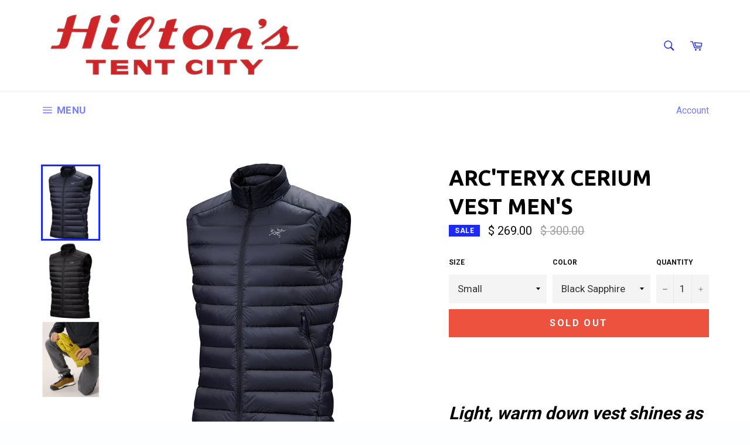

--- FILE ---
content_type: text/html; charset=utf-8
request_url: https://www.hiltonstentcity.com/collections/jackets/products/arcteryx-atom-lt-mens-vest
body_size: 29938
content:
<!doctype html>
<!--[if IE 9]> <html class="ie9 supports-no-js" lang="en"> <![endif]-->
<!--[if (gt IE 9)|!(IE)]><!--> <html class="supports-no-js" lang="en"> <!--<![endif]-->
<head>

  <meta charset="utf-8">
  <meta http-equiv="X-UA-Compatible" content="IE=edge,chrome=1">
  <meta name="viewport" content="width=device-width,initial-scale=1">
  <meta name="theme-color" content="#ffffff">

  

 <!-- default to true --><!-- Contain template--><!-- setting name: pluginseo_pageTitleTruncateEnableForProducts-->
    <!-- setting value: true --><!-- pageTitleTemplate: %% page_title %% -->
  <!-- pageTitleToParse": Arc&#39;teryx Men&#39;s Cerium Vest Hilton&#39;s Tent City Cambridge, MA -->
  <!-- pageTitleTruncateApplicable: true -->

  <!-- pluginseo_pageTitleTemplateApplyToAll: false -->
  <!-- pageTitleTruncateApplicable: true --><!-- Custom page title: No --><title>Arc&#39;teryx Men&#39;s Cerium Vest Hilton&#39;s Tent City Cambridge, MA</title> <!-- default to true --><!-- Contain template--><!-- setting name: pluginseo_metaDescriptionTruncateEnableForProducts-->
    <!-- setting value: true --><!-- metaDescriptionTemplate: %% page_description %% -->
  <!-- metaDescriptionToParse": Arc&#39;teryx Men&#39;s Cerium Vest Hilton&#39;s Tent City Cambridge, MA Arc&#39;teryx Store Cambridge Authorized Dealer On Sale Layering Midlayer New England Arc&#39;teryx Brand Outdoor -->
  <!-- metaDescriptionTruncateApplicable: true -->

  <!-- pluginseo_metaDescriptionTemplateApplyToAll: false -->
  <!-- metaDescriptionTruncateApplicable: true --><!-- No-->
      <!--1--><meta name="description" content="Arc&amp;#39;teryx Men&amp;#39;s Cerium Vest Hilton&amp;#39;s Tent City Cambridge, MA Arc&amp;#39;teryx Store Cambridge Authorized Dealer On Sale Layering Midlayer New England Arc&amp;#39;ter" /><script data-desc="seo-breadcrumb-list" type="application/ld+json">
{
  "@context": "http://schema.org",
  "@type": "BreadcrumbList",
  "itemListElement": [{
            "@type": "ListItem",
            "position": 1,
            "item": {
              "@id": "https://www.hiltonstentcity.com/collections/jackets",
              "name": "Jackets"
            }
          },{
            "@type": "ListItem",
            "position": 2,
            "item": {
              "@id": "https://www.hiltonstentcity.com/products/arcteryx-atom-lt-mens-vest",
              "name": "Arc&#39;teryx Cerium Vest Men&#39;s"
            }
          }]
}
</script><script data-desc="seo-organization" type="application/ld+json">
  {
    "@context": "http://schema.org",
    "@type": "Organization",
    "@id": "https://www.hiltonstentcity.com#organization",
    "name": "Hilton&#39;s Tent City",
    "url": "https://www.hiltonstentcity.com","sameAs": []
  }
</script><script data-desc="seo-product" type="application/ld+json">
      {
        "@context": "http://schema.org/",
        "@type": "Product",
        "@id": "https://www.hiltonstentcity.com/products/arcteryx-atom-lt-mens-vest#product",
        "name": "Arc&#39;teryx Cerium Vest Men&#39;s",
        "image": "https://www.hiltonstentcity.com/cdn/shop/files/Cerium-Vest-Black-Sapphire_450x450.jpg?v=1695062840",
        "description": "  Light, warm down vest shines as an alpine midlayer and cool-weather standalone.  *The Cerium Vest was previously the Cerium LT Vest.         CERIUM Streamlined, minimalist and lightweight technical down insulation. High warmth to weight ratio.      DOWN INSULATION Highly efficient natural insulation that compacts well and offers excellent warmth to weight.      FAIR TRADE CERTIFIED™ Produced in a Fair Trade Certified facility. Building worker well-being into our product DNA.      MULTI-USE Versatile high performance designs for diverse activities and conditions.        CERIUM VEST  Exceptionally light and warm, the Cerium Vest is ideal insulation for backcountry minimalists. Easily stashed in your pack, it’s instantly available for core warmth as a midlayer in cold, dry conditions or a standalone during rest breaks or at camp. Responsibly-sourced 850 fill down – with Coreloft™ synthetic utilized in areas prone to moisture – provides premium insulation. A bio-derived liner helps reduce petroleum use, and the recycled 15D Arato™ nylon outer is light and durable. A stuff sack’s included for compact transport. Redesigned with a reverse coil front zipper and TPU pulls for a cleaner profile and improved durability.        Size XS, S, M, L, XL, XXL   Weight 200g / 7.1 oz   Fit Fitted   Sizing Chart Men&#39;s Sizing Chart &amp;amp; Fit Guide - Tops   Activity Hiking / Trekking / Around Town   Model X000007455  imported",
        "mpn": "1939380469848",
          "offers": {
            "@type": "AggregateOffer",
            "priceCurrency": "USD",
            "lowPrice":269.0,
            "highPrice":269.0,
            "availability": "OutOfStock",
            "offerCount":1,
            "seller": {
              "@type": "Organization",
              "@id": "https://www.hiltonstentcity.com#organization"
            }
          },
          "model": [{
                "@type": "ProductModel",
                "@id": "https://www.hiltonstentcity.com/products/arcteryx-atom-lt-mens-vest#productModel=19549323100248",
                "url": "https://www.hiltonstentcity.com/products/arcteryx-atom-lt-mens-vest?variant=19549323100248",
                "name": "Arc'teryx Cerium Vest Men's Small / Black Sapphire",
                "mpn": "19549323100248","sku": "",
"weight": {
                    "@type": "QuantitativeValue",
                    "value": 454,
                    "unitCode": "GRM"
                  },




"color": "Black Sapphire",
"additionalProperty": [{
                        "@type": "PropertyValue",
                        "name": "Size",
                        "value": "Small"
                      }],"image": "https://www.hiltonstentcity.com/cdn/shop/files/Cerium-Vest-Black-Sapphire_450x450.jpg?v=1695062840",
                "offers": {
                  "@type": "Offer",
                  "priceCurrency": "USD",
                  "price":269.0,
                  "availability": "OutOfStock",
                  "seller": {
                    "@type": "Organization",
                    "@id": "https://www.hiltonstentcity.com#organization"
                  }
                }
              },{
                "@type": "ProductModel",
                "@id": "https://www.hiltonstentcity.com/products/arcteryx-atom-lt-mens-vest#productModel=47158657417522",
                "url": "https://www.hiltonstentcity.com/products/arcteryx-atom-lt-mens-vest?variant=47158657417522",
                "name": "Arc'teryx Cerium Vest Men's Small / Black",
                "mpn": "47158657417522","sku": "",
"weight": {
                    "@type": "QuantitativeValue",
                    "value": 454,
                    "unitCode": "GRM"
                  },




"color": "Black",
"additionalProperty": [{
                        "@type": "PropertyValue",
                        "name": "Size",
                        "value": "Small"
                      }],"image": "https://www.hiltonstentcity.com/cdn/shop/files/Cerium-Vest-Black_450x450.jpg?v=1695062846",
                "offers": {
                  "@type": "Offer",
                  "priceCurrency": "USD",
                  "price":269.0,
                  "availability": "OutOfStock",
                  "seller": {
                    "@type": "Organization",
                    "@id": "https://www.hiltonstentcity.com#organization"
                  }
                }
              },{
                "@type": "ProductModel",
                "@id": "https://www.hiltonstentcity.com/products/arcteryx-atom-lt-mens-vest#productModel=19549328244824",
                "url": "https://www.hiltonstentcity.com/products/arcteryx-atom-lt-mens-vest?variant=19549328244824",
                "name": "Arc'teryx Cerium Vest Men's Medium / Black Sapphire",
                "mpn": "19549328244824","sku": "",
"weight": {
                    "@type": "QuantitativeValue",
                    "value": 454,
                    "unitCode": "GRM"
                  },




"color": "Black Sapphire",
"additionalProperty": [{
                        "@type": "PropertyValue",
                        "name": "Size",
                        "value": "Medium"
                      }],"image": "https://www.hiltonstentcity.com/cdn/shop/files/Cerium-Vest-Black-Sapphire_450x450.jpg?v=1695062840",
                "offers": {
                  "@type": "Offer",
                  "priceCurrency": "USD",
                  "price":269.0,
                  "availability": "OutOfStock",
                  "seller": {
                    "@type": "Organization",
                    "@id": "https://www.hiltonstentcity.com#organization"
                  }
                }
              },{
                "@type": "ProductModel",
                "@id": "https://www.hiltonstentcity.com/products/arcteryx-atom-lt-mens-vest#productModel=47158657450290",
                "url": "https://www.hiltonstentcity.com/products/arcteryx-atom-lt-mens-vest?variant=47158657450290",
                "name": "Arc'teryx Cerium Vest Men's Medium / Black",
                "mpn": "47158657450290","sku": "",
"weight": {
                    "@type": "QuantitativeValue",
                    "value": 454,
                    "unitCode": "GRM"
                  },




"color": "Black",
"additionalProperty": [{
                        "@type": "PropertyValue",
                        "name": "Size",
                        "value": "Medium"
                      }],"image": "https://www.hiltonstentcity.com/cdn/shop/files/Cerium-Vest-Black_450x450.jpg?v=1695062846",
                "offers": {
                  "@type": "Offer",
                  "priceCurrency": "USD",
                  "price":269.0,
                  "availability": "OutOfStock",
                  "seller": {
                    "@type": "Organization",
                    "@id": "https://www.hiltonstentcity.com#organization"
                  }
                }
              },{
                "@type": "ProductModel",
                "@id": "https://www.hiltonstentcity.com/products/arcteryx-atom-lt-mens-vest#productModel=19549328310360",
                "url": "https://www.hiltonstentcity.com/products/arcteryx-atom-lt-mens-vest?variant=19549328310360",
                "name": "Arc'teryx Cerium Vest Men's Large / Black Sapphire",
                "mpn": "19549328310360","sku": "",
"weight": {
                    "@type": "QuantitativeValue",
                    "value": 454,
                    "unitCode": "GRM"
                  },




"color": "Black Sapphire",
"additionalProperty": [{
                        "@type": "PropertyValue",
                        "name": "Size",
                        "value": "Large"
                      }],"image": "https://www.hiltonstentcity.com/cdn/shop/files/Cerium-Vest-Black-Sapphire_450x450.jpg?v=1695062840",
                "offers": {
                  "@type": "Offer",
                  "priceCurrency": "USD",
                  "price":269.0,
                  "availability": "OutOfStock",
                  "seller": {
                    "@type": "Organization",
                    "@id": "https://www.hiltonstentcity.com#organization"
                  }
                }
              },{
                "@type": "ProductModel",
                "@id": "https://www.hiltonstentcity.com/products/arcteryx-atom-lt-mens-vest#productModel=47158657483058",
                "url": "https://www.hiltonstentcity.com/products/arcteryx-atom-lt-mens-vest?variant=47158657483058",
                "name": "Arc'teryx Cerium Vest Men's Large / Black",
                "mpn": "47158657483058","sku": "",
"weight": {
                    "@type": "QuantitativeValue",
                    "value": 454,
                    "unitCode": "GRM"
                  },




"color": "Black",
"additionalProperty": [{
                        "@type": "PropertyValue",
                        "name": "Size",
                        "value": "Large"
                      }],"image": "https://www.hiltonstentcity.com/cdn/shop/files/Cerium-Vest-Black_450x450.jpg?v=1695062846",
                "offers": {
                  "@type": "Offer",
                  "priceCurrency": "USD",
                  "price":269.0,
                  "availability": "OutOfStock",
                  "seller": {
                    "@type": "Organization",
                    "@id": "https://www.hiltonstentcity.com#organization"
                  }
                }
              },{
                "@type": "ProductModel",
                "@id": "https://www.hiltonstentcity.com/products/arcteryx-atom-lt-mens-vest#productModel=19549328375896",
                "url": "https://www.hiltonstentcity.com/products/arcteryx-atom-lt-mens-vest?variant=19549328375896",
                "name": "Arc'teryx Cerium Vest Men's X Large / Black Sapphire",
                "mpn": "19549328375896","sku": "",
"weight": {
                    "@type": "QuantitativeValue",
                    "value": 454,
                    "unitCode": "GRM"
                  },




"color": "Black Sapphire",
"additionalProperty": [{
                        "@type": "PropertyValue",
                        "name": "Size",
                        "value": "X Large"
                      }],"image": "https://www.hiltonstentcity.com/cdn/shop/files/Cerium-Vest-Black-Sapphire_450x450.jpg?v=1695062840",
                "offers": {
                  "@type": "Offer",
                  "priceCurrency": "USD",
                  "price":269.0,
                  "availability": "OutOfStock",
                  "seller": {
                    "@type": "Organization",
                    "@id": "https://www.hiltonstentcity.com#organization"
                  }
                }
              },{
                "@type": "ProductModel",
                "@id": "https://www.hiltonstentcity.com/products/arcteryx-atom-lt-mens-vest#productModel=47158657515826",
                "url": "https://www.hiltonstentcity.com/products/arcteryx-atom-lt-mens-vest?variant=47158657515826",
                "name": "Arc'teryx Cerium Vest Men's X Large / Black",
                "mpn": "47158657515826","sku": "",
"weight": {
                    "@type": "QuantitativeValue",
                    "value": 454,
                    "unitCode": "GRM"
                  },




"color": "Black",
"additionalProperty": [{
                        "@type": "PropertyValue",
                        "name": "Size",
                        "value": "X Large"
                      }],"image": "https://www.hiltonstentcity.com/cdn/shop/files/Cerium-Vest-Black_450x450.jpg?v=1695062846",
                "offers": {
                  "@type": "Offer",
                  "priceCurrency": "USD",
                  "price":269.0,
                  "availability": "OutOfStock",
                  "seller": {
                    "@type": "Organization",
                    "@id": "https://www.hiltonstentcity.com#organization"
                  }
                }
              }]}
    </script><script data-desc="seo-website" type="application/ld+json">
  {
    "@context": "http://schema.org",
    "@type": "WebSite",
    "name": "Hilton&#39;s Tent City",
    "url": "https://www.hiltonstentcity.com",
    "potentialAction": {
      "@type": "SearchAction",
      "target": "https://www.hiltonstentcity.com/search?q={search_term_string}",
      "query-input": "required name=search_term_string"
    }
  }
</script><meta name="pluginseo" content="Plug in SEO Plus" data-ptf="s-me" data-mdf="s-me-tr" />

  
  
    <link rel="shortcut icon" href="//www.hiltonstentcity.com/cdn/shop/t/2/assets/favicon.png?v=165601138260538525831501620945" type="image/png" />
  

  <link rel="canonical" href="https://www.hiltonstentcity.com/products/arcteryx-atom-lt-mens-vest">
  
  

  <!-- /snippets/social-meta-tags.liquid -->


  <meta property="og:type" content="product">
  <meta property="og:title" content="Arc&#39;teryx Cerium Vest Men&#39;s">
  
    <meta property="og:image" content="http://www.hiltonstentcity.com/cdn/shop/files/Cerium-Vest-Black-Sapphire_grande.jpg?v=1695062840">
    <meta property="og:image:secure_url" content="https://www.hiltonstentcity.com/cdn/shop/files/Cerium-Vest-Black-Sapphire_grande.jpg?v=1695062840">
  
    <meta property="og:image" content="http://www.hiltonstentcity.com/cdn/shop/files/Cerium-Vest-Black_grande.jpg?v=1695062846">
    <meta property="og:image:secure_url" content="https://www.hiltonstentcity.com/cdn/shop/files/Cerium-Vest-Black_grande.jpg?v=1695062846">
  
    <meta property="og:image" content="http://www.hiltonstentcity.com/cdn/shop/files/F23-X000007455-Cerium-Vest-Lampyre-Packed_grande.jpg?v=1697574275">
    <meta property="og:image:secure_url" content="https://www.hiltonstentcity.com/cdn/shop/files/F23-X000007455-Cerium-Vest-Lampyre-Packed_grande.jpg?v=1697574275">
  
  <meta property="og:description" content="  
Light, warm down vest shines as an alpine midlayer and cool-weather standalone.
 *The Cerium Vest was previously the Cerium LT Vest.








CERIUM
Streamlined, minimalist and lightweight technical down insulation. High warmth to weight ratio.





DOWN INSULATION
Highly efficient natural insulation that compacts well and offers excellent warmth to weight.





FAIR TRADE CERTIFIED™
Produced in a Fair Trade Certified facility. Building worker well-being into our product DNA.





MULTI-USE
Versatile high performance designs for diverse activities and conditions.







CERIUM VEST

Exceptionally light and warm, the Cerium Vest is ideal insulation for backcountry minimalists. Easily stashed in your pack, it’s instantly available for core warmth as a midlayer in cold, dry conditions or a standalone during rest breaks or at camp. Responsibly-sourced 850 fill down – with Coreloft™ synthetic utilized in areas prone to moisture – provides premium insulation. A bio-derived liner helps reduce petroleum use, and the recycled 15D Arato™ nylon outer is light and durable. A stuff sack’s included for compact transport.
Redesigned with a reverse coil front zipper and TPU pulls for a cleaner profile and improved durability.







Size XS, S, M, L, XL, XXL


Weight 200g / 7.1 oz


Fit Fitted


Sizing Chart Men&#39;s Sizing Chart &amp;amp; Fit Guide - Tops


Activity Hiking / Trekking / Around Town


Model X000007455

imported










">
  <meta property="og:price:amount" content="269.00">
  <meta property="og:price:currency" content="USD">


  <meta property="og:url" content="https://www.hiltonstentcity.com/products/arcteryx-atom-lt-mens-vest">

<meta property="og:site_name" content="Hilton&#39;s Tent City">



  <meta name="twitter:site" content="@hiltonstentcity">


  <meta name="twitter:card" content="summary">


  <meta name="twitter:title" content="Arc&#39;teryx Cerium Vest Men&#39;s">
  <meta name="twitter:description" content="  
Light, warm down vest shines as an alpine midlayer and cool-weather standalone.
 *The Cerium Vest was previously the Cerium LT Vest.








CERIUM
Streamlined, minimalist and lightweight technical">
  <meta name="twitter:image" content="https://www.hiltonstentcity.com/cdn/shop/files/Cerium-Vest-Black-Sapphire_large.jpg?v=1695062840">
  <meta name="twitter:image:width" content="480">
  <meta name="twitter:image:height" content="480">



  <link href="//www.hiltonstentcity.com/cdn/shop/t/2/assets/theme.scss.css?v=153991625973757471121697643674" rel="stylesheet" type="text/css" media="all" />
  
  
  
  <link href="//fonts.googleapis.com/css?family=Roboto:400,700" rel="stylesheet" type="text/css" media="all" />


  
    
    
    <link href="//fonts.googleapis.com/css?family=Ubuntu:400,700" rel="stylesheet" type="text/css" media="all" />
  



  <script>window.performance && window.performance.mark && window.performance.mark('shopify.content_for_header.start');</script><meta name="google-site-verification" content="eCqvhJO2d2U_VOnTcU1DwPIe7Z1uF0j6hI-XBK1sWhc">
<meta id="shopify-digital-wallet" name="shopify-digital-wallet" content="/12200356/digital_wallets/dialog">
<meta name="shopify-checkout-api-token" content="3ffce4eefc4d4ff30d037727662e637c">
<meta id="in-context-paypal-metadata" data-shop-id="12200356" data-venmo-supported="false" data-environment="production" data-locale="en_US" data-paypal-v4="true" data-currency="USD">
<link rel="alternate" type="application/json+oembed" href="https://www.hiltonstentcity.com/products/arcteryx-atom-lt-mens-vest.oembed">
<script async="async" src="/checkouts/internal/preloads.js?locale=en-US"></script>
<link rel="preconnect" href="https://shop.app" crossorigin="anonymous">
<script async="async" src="https://shop.app/checkouts/internal/preloads.js?locale=en-US&shop_id=12200356" crossorigin="anonymous"></script>
<script id="apple-pay-shop-capabilities" type="application/json">{"shopId":12200356,"countryCode":"US","currencyCode":"USD","merchantCapabilities":["supports3DS"],"merchantId":"gid:\/\/shopify\/Shop\/12200356","merchantName":"Hilton's Tent City","requiredBillingContactFields":["postalAddress","email","phone"],"requiredShippingContactFields":["postalAddress","email","phone"],"shippingType":"shipping","supportedNetworks":["visa","masterCard","amex","discover","elo","jcb"],"total":{"type":"pending","label":"Hilton's Tent City","amount":"1.00"},"shopifyPaymentsEnabled":true,"supportsSubscriptions":true}</script>
<script id="shopify-features" type="application/json">{"accessToken":"3ffce4eefc4d4ff30d037727662e637c","betas":["rich-media-storefront-analytics"],"domain":"www.hiltonstentcity.com","predictiveSearch":true,"shopId":12200356,"locale":"en"}</script>
<script>var Shopify = Shopify || {};
Shopify.shop = "hiltons-tent-city.myshopify.com";
Shopify.locale = "en";
Shopify.currency = {"active":"USD","rate":"1.0"};
Shopify.country = "US";
Shopify.theme = {"name":"Venture","id":95949894,"schema_name":null,"schema_version":null,"theme_store_id":775,"role":"main"};
Shopify.theme.handle = "null";
Shopify.theme.style = {"id":null,"handle":null};
Shopify.cdnHost = "www.hiltonstentcity.com/cdn";
Shopify.routes = Shopify.routes || {};
Shopify.routes.root = "/";</script>
<script type="module">!function(o){(o.Shopify=o.Shopify||{}).modules=!0}(window);</script>
<script>!function(o){function n(){var o=[];function n(){o.push(Array.prototype.slice.apply(arguments))}return n.q=o,n}var t=o.Shopify=o.Shopify||{};t.loadFeatures=n(),t.autoloadFeatures=n()}(window);</script>
<script>
  window.ShopifyPay = window.ShopifyPay || {};
  window.ShopifyPay.apiHost = "shop.app\/pay";
  window.ShopifyPay.redirectState = null;
</script>
<script id="shop-js-analytics" type="application/json">{"pageType":"product"}</script>
<script defer="defer" async type="module" src="//www.hiltonstentcity.com/cdn/shopifycloud/shop-js/modules/v2/client.init-shop-cart-sync_BT-GjEfc.en.esm.js"></script>
<script defer="defer" async type="module" src="//www.hiltonstentcity.com/cdn/shopifycloud/shop-js/modules/v2/chunk.common_D58fp_Oc.esm.js"></script>
<script defer="defer" async type="module" src="//www.hiltonstentcity.com/cdn/shopifycloud/shop-js/modules/v2/chunk.modal_xMitdFEc.esm.js"></script>
<script type="module">
  await import("//www.hiltonstentcity.com/cdn/shopifycloud/shop-js/modules/v2/client.init-shop-cart-sync_BT-GjEfc.en.esm.js");
await import("//www.hiltonstentcity.com/cdn/shopifycloud/shop-js/modules/v2/chunk.common_D58fp_Oc.esm.js");
await import("//www.hiltonstentcity.com/cdn/shopifycloud/shop-js/modules/v2/chunk.modal_xMitdFEc.esm.js");

  window.Shopify.SignInWithShop?.initShopCartSync?.({"fedCMEnabled":true,"windoidEnabled":true});

</script>
<script>
  window.Shopify = window.Shopify || {};
  if (!window.Shopify.featureAssets) window.Shopify.featureAssets = {};
  window.Shopify.featureAssets['shop-js'] = {"shop-cart-sync":["modules/v2/client.shop-cart-sync_DZOKe7Ll.en.esm.js","modules/v2/chunk.common_D58fp_Oc.esm.js","modules/v2/chunk.modal_xMitdFEc.esm.js"],"init-fed-cm":["modules/v2/client.init-fed-cm_B6oLuCjv.en.esm.js","modules/v2/chunk.common_D58fp_Oc.esm.js","modules/v2/chunk.modal_xMitdFEc.esm.js"],"shop-cash-offers":["modules/v2/client.shop-cash-offers_D2sdYoxE.en.esm.js","modules/v2/chunk.common_D58fp_Oc.esm.js","modules/v2/chunk.modal_xMitdFEc.esm.js"],"shop-login-button":["modules/v2/client.shop-login-button_QeVjl5Y3.en.esm.js","modules/v2/chunk.common_D58fp_Oc.esm.js","modules/v2/chunk.modal_xMitdFEc.esm.js"],"pay-button":["modules/v2/client.pay-button_DXTOsIq6.en.esm.js","modules/v2/chunk.common_D58fp_Oc.esm.js","modules/v2/chunk.modal_xMitdFEc.esm.js"],"shop-button":["modules/v2/client.shop-button_DQZHx9pm.en.esm.js","modules/v2/chunk.common_D58fp_Oc.esm.js","modules/v2/chunk.modal_xMitdFEc.esm.js"],"avatar":["modules/v2/client.avatar_BTnouDA3.en.esm.js"],"init-windoid":["modules/v2/client.init-windoid_CR1B-cfM.en.esm.js","modules/v2/chunk.common_D58fp_Oc.esm.js","modules/v2/chunk.modal_xMitdFEc.esm.js"],"init-shop-for-new-customer-accounts":["modules/v2/client.init-shop-for-new-customer-accounts_C_vY_xzh.en.esm.js","modules/v2/client.shop-login-button_QeVjl5Y3.en.esm.js","modules/v2/chunk.common_D58fp_Oc.esm.js","modules/v2/chunk.modal_xMitdFEc.esm.js"],"init-shop-email-lookup-coordinator":["modules/v2/client.init-shop-email-lookup-coordinator_BI7n9ZSv.en.esm.js","modules/v2/chunk.common_D58fp_Oc.esm.js","modules/v2/chunk.modal_xMitdFEc.esm.js"],"init-shop-cart-sync":["modules/v2/client.init-shop-cart-sync_BT-GjEfc.en.esm.js","modules/v2/chunk.common_D58fp_Oc.esm.js","modules/v2/chunk.modal_xMitdFEc.esm.js"],"shop-toast-manager":["modules/v2/client.shop-toast-manager_DiYdP3xc.en.esm.js","modules/v2/chunk.common_D58fp_Oc.esm.js","modules/v2/chunk.modal_xMitdFEc.esm.js"],"init-customer-accounts":["modules/v2/client.init-customer-accounts_D9ZNqS-Q.en.esm.js","modules/v2/client.shop-login-button_QeVjl5Y3.en.esm.js","modules/v2/chunk.common_D58fp_Oc.esm.js","modules/v2/chunk.modal_xMitdFEc.esm.js"],"init-customer-accounts-sign-up":["modules/v2/client.init-customer-accounts-sign-up_iGw4briv.en.esm.js","modules/v2/client.shop-login-button_QeVjl5Y3.en.esm.js","modules/v2/chunk.common_D58fp_Oc.esm.js","modules/v2/chunk.modal_xMitdFEc.esm.js"],"shop-follow-button":["modules/v2/client.shop-follow-button_CqMgW2wH.en.esm.js","modules/v2/chunk.common_D58fp_Oc.esm.js","modules/v2/chunk.modal_xMitdFEc.esm.js"],"checkout-modal":["modules/v2/client.checkout-modal_xHeaAweL.en.esm.js","modules/v2/chunk.common_D58fp_Oc.esm.js","modules/v2/chunk.modal_xMitdFEc.esm.js"],"shop-login":["modules/v2/client.shop-login_D91U-Q7h.en.esm.js","modules/v2/chunk.common_D58fp_Oc.esm.js","modules/v2/chunk.modal_xMitdFEc.esm.js"],"lead-capture":["modules/v2/client.lead-capture_BJmE1dJe.en.esm.js","modules/v2/chunk.common_D58fp_Oc.esm.js","modules/v2/chunk.modal_xMitdFEc.esm.js"],"payment-terms":["modules/v2/client.payment-terms_Ci9AEqFq.en.esm.js","modules/v2/chunk.common_D58fp_Oc.esm.js","modules/v2/chunk.modal_xMitdFEc.esm.js"]};
</script>
<script>(function() {
  var isLoaded = false;
  function asyncLoad() {
    if (isLoaded) return;
    isLoaded = true;
    var urls = ["\/\/d1liekpayvooaz.cloudfront.net\/apps\/customizery\/customizery.js?shop=hiltons-tent-city.myshopify.com"];
    for (var i = 0; i < urls.length; i++) {
      var s = document.createElement('script');
      s.type = 'text/javascript';
      s.async = true;
      s.src = urls[i];
      var x = document.getElementsByTagName('script')[0];
      x.parentNode.insertBefore(s, x);
    }
  };
  if(window.attachEvent) {
    window.attachEvent('onload', asyncLoad);
  } else {
    window.addEventListener('load', asyncLoad, false);
  }
})();</script>
<script id="__st">var __st={"a":12200356,"offset":-18000,"reqid":"3222b20c-d304-4006-8b41-47adf8688cfd-1769425003","pageurl":"www.hiltonstentcity.com\/collections\/jackets\/products\/arcteryx-atom-lt-mens-vest","u":"acb70ec27926","p":"product","rtyp":"product","rid":1939380469848};</script>
<script>window.ShopifyPaypalV4VisibilityTracking = true;</script>
<script id="captcha-bootstrap">!function(){'use strict';const t='contact',e='account',n='new_comment',o=[[t,t],['blogs',n],['comments',n],[t,'customer']],c=[[e,'customer_login'],[e,'guest_login'],[e,'recover_customer_password'],[e,'create_customer']],r=t=>t.map((([t,e])=>`form[action*='/${t}']:not([data-nocaptcha='true']) input[name='form_type'][value='${e}']`)).join(','),a=t=>()=>t?[...document.querySelectorAll(t)].map((t=>t.form)):[];function s(){const t=[...o],e=r(t);return a(e)}const i='password',u='form_key',d=['recaptcha-v3-token','g-recaptcha-response','h-captcha-response',i],f=()=>{try{return window.sessionStorage}catch{return}},m='__shopify_v',_=t=>t.elements[u];function p(t,e,n=!1){try{const o=window.sessionStorage,c=JSON.parse(o.getItem(e)),{data:r}=function(t){const{data:e,action:n}=t;return t[m]||n?{data:e,action:n}:{data:t,action:n}}(c);for(const[e,n]of Object.entries(r))t.elements[e]&&(t.elements[e].value=n);n&&o.removeItem(e)}catch(o){console.error('form repopulation failed',{error:o})}}const l='form_type',E='cptcha';function T(t){t.dataset[E]=!0}const w=window,h=w.document,L='Shopify',v='ce_forms',y='captcha';let A=!1;((t,e)=>{const n=(g='f06e6c50-85a8-45c8-87d0-21a2b65856fe',I='https://cdn.shopify.com/shopifycloud/storefront-forms-hcaptcha/ce_storefront_forms_captcha_hcaptcha.v1.5.2.iife.js',D={infoText:'Protected by hCaptcha',privacyText:'Privacy',termsText:'Terms'},(t,e,n)=>{const o=w[L][v],c=o.bindForm;if(c)return c(t,g,e,D).then(n);var r;o.q.push([[t,g,e,D],n]),r=I,A||(h.body.append(Object.assign(h.createElement('script'),{id:'captcha-provider',async:!0,src:r})),A=!0)});var g,I,D;w[L]=w[L]||{},w[L][v]=w[L][v]||{},w[L][v].q=[],w[L][y]=w[L][y]||{},w[L][y].protect=function(t,e){n(t,void 0,e),T(t)},Object.freeze(w[L][y]),function(t,e,n,w,h,L){const[v,y,A,g]=function(t,e,n){const i=e?o:[],u=t?c:[],d=[...i,...u],f=r(d),m=r(i),_=r(d.filter((([t,e])=>n.includes(e))));return[a(f),a(m),a(_),s()]}(w,h,L),I=t=>{const e=t.target;return e instanceof HTMLFormElement?e:e&&e.form},D=t=>v().includes(t);t.addEventListener('submit',(t=>{const e=I(t);if(!e)return;const n=D(e)&&!e.dataset.hcaptchaBound&&!e.dataset.recaptchaBound,o=_(e),c=g().includes(e)&&(!o||!o.value);(n||c)&&t.preventDefault(),c&&!n&&(function(t){try{if(!f())return;!function(t){const e=f();if(!e)return;const n=_(t);if(!n)return;const o=n.value;o&&e.removeItem(o)}(t);const e=Array.from(Array(32),(()=>Math.random().toString(36)[2])).join('');!function(t,e){_(t)||t.append(Object.assign(document.createElement('input'),{type:'hidden',name:u})),t.elements[u].value=e}(t,e),function(t,e){const n=f();if(!n)return;const o=[...t.querySelectorAll(`input[type='${i}']`)].map((({name:t})=>t)),c=[...d,...o],r={};for(const[a,s]of new FormData(t).entries())c.includes(a)||(r[a]=s);n.setItem(e,JSON.stringify({[m]:1,action:t.action,data:r}))}(t,e)}catch(e){console.error('failed to persist form',e)}}(e),e.submit())}));const S=(t,e)=>{t&&!t.dataset[E]&&(n(t,e.some((e=>e===t))),T(t))};for(const o of['focusin','change'])t.addEventListener(o,(t=>{const e=I(t);D(e)&&S(e,y())}));const B=e.get('form_key'),M=e.get(l),P=B&&M;t.addEventListener('DOMContentLoaded',(()=>{const t=y();if(P)for(const e of t)e.elements[l].value===M&&p(e,B);[...new Set([...A(),...v().filter((t=>'true'===t.dataset.shopifyCaptcha))])].forEach((e=>S(e,t)))}))}(h,new URLSearchParams(w.location.search),n,t,e,['guest_login'])})(!0,!0)}();</script>
<script integrity="sha256-4kQ18oKyAcykRKYeNunJcIwy7WH5gtpwJnB7kiuLZ1E=" data-source-attribution="shopify.loadfeatures" defer="defer" src="//www.hiltonstentcity.com/cdn/shopifycloud/storefront/assets/storefront/load_feature-a0a9edcb.js" crossorigin="anonymous"></script>
<script crossorigin="anonymous" defer="defer" src="//www.hiltonstentcity.com/cdn/shopifycloud/storefront/assets/shopify_pay/storefront-65b4c6d7.js?v=20250812"></script>
<script data-source-attribution="shopify.dynamic_checkout.dynamic.init">var Shopify=Shopify||{};Shopify.PaymentButton=Shopify.PaymentButton||{isStorefrontPortableWallets:!0,init:function(){window.Shopify.PaymentButton.init=function(){};var t=document.createElement("script");t.src="https://www.hiltonstentcity.com/cdn/shopifycloud/portable-wallets/latest/portable-wallets.en.js",t.type="module",document.head.appendChild(t)}};
</script>
<script data-source-attribution="shopify.dynamic_checkout.buyer_consent">
  function portableWalletsHideBuyerConsent(e){var t=document.getElementById("shopify-buyer-consent"),n=document.getElementById("shopify-subscription-policy-button");t&&n&&(t.classList.add("hidden"),t.setAttribute("aria-hidden","true"),n.removeEventListener("click",e))}function portableWalletsShowBuyerConsent(e){var t=document.getElementById("shopify-buyer-consent"),n=document.getElementById("shopify-subscription-policy-button");t&&n&&(t.classList.remove("hidden"),t.removeAttribute("aria-hidden"),n.addEventListener("click",e))}window.Shopify?.PaymentButton&&(window.Shopify.PaymentButton.hideBuyerConsent=portableWalletsHideBuyerConsent,window.Shopify.PaymentButton.showBuyerConsent=portableWalletsShowBuyerConsent);
</script>
<script data-source-attribution="shopify.dynamic_checkout.cart.bootstrap">document.addEventListener("DOMContentLoaded",(function(){function t(){return document.querySelector("shopify-accelerated-checkout-cart, shopify-accelerated-checkout")}if(t())Shopify.PaymentButton.init();else{new MutationObserver((function(e,n){t()&&(Shopify.PaymentButton.init(),n.disconnect())})).observe(document.body,{childList:!0,subtree:!0})}}));
</script>
<link id="shopify-accelerated-checkout-styles" rel="stylesheet" media="screen" href="https://www.hiltonstentcity.com/cdn/shopifycloud/portable-wallets/latest/accelerated-checkout-backwards-compat.css" crossorigin="anonymous">
<style id="shopify-accelerated-checkout-cart">
        #shopify-buyer-consent {
  margin-top: 1em;
  display: inline-block;
  width: 100%;
}

#shopify-buyer-consent.hidden {
  display: none;
}

#shopify-subscription-policy-button {
  background: none;
  border: none;
  padding: 0;
  text-decoration: underline;
  font-size: inherit;
  cursor: pointer;
}

#shopify-subscription-policy-button::before {
  box-shadow: none;
}

      </style>

<script>window.performance && window.performance.mark && window.performance.mark('shopify.content_for_header.end');</script>

  
<link href="https://monorail-edge.shopifysvc.com" rel="dns-prefetch">
<script>(function(){if ("sendBeacon" in navigator && "performance" in window) {try {var session_token_from_headers = performance.getEntriesByType('navigation')[0].serverTiming.find(x => x.name == '_s').description;} catch {var session_token_from_headers = undefined;}var session_cookie_matches = document.cookie.match(/_shopify_s=([^;]*)/);var session_token_from_cookie = session_cookie_matches && session_cookie_matches.length === 2 ? session_cookie_matches[1] : "";var session_token = session_token_from_headers || session_token_from_cookie || "";function handle_abandonment_event(e) {var entries = performance.getEntries().filter(function(entry) {return /monorail-edge.shopifysvc.com/.test(entry.name);});if (!window.abandonment_tracked && entries.length === 0) {window.abandonment_tracked = true;var currentMs = Date.now();var navigation_start = performance.timing.navigationStart;var payload = {shop_id: 12200356,url: window.location.href,navigation_start,duration: currentMs - navigation_start,session_token,page_type: "product"};window.navigator.sendBeacon("https://monorail-edge.shopifysvc.com/v1/produce", JSON.stringify({schema_id: "online_store_buyer_site_abandonment/1.1",payload: payload,metadata: {event_created_at_ms: currentMs,event_sent_at_ms: currentMs}}));}}window.addEventListener('pagehide', handle_abandonment_event);}}());</script>
<script id="web-pixels-manager-setup">(function e(e,d,r,n,o){if(void 0===o&&(o={}),!Boolean(null===(a=null===(i=window.Shopify)||void 0===i?void 0:i.analytics)||void 0===a?void 0:a.replayQueue)){var i,a;window.Shopify=window.Shopify||{};var t=window.Shopify;t.analytics=t.analytics||{};var s=t.analytics;s.replayQueue=[],s.publish=function(e,d,r){return s.replayQueue.push([e,d,r]),!0};try{self.performance.mark("wpm:start")}catch(e){}var l=function(){var e={modern:/Edge?\/(1{2}[4-9]|1[2-9]\d|[2-9]\d{2}|\d{4,})\.\d+(\.\d+|)|Firefox\/(1{2}[4-9]|1[2-9]\d|[2-9]\d{2}|\d{4,})\.\d+(\.\d+|)|Chrom(ium|e)\/(9{2}|\d{3,})\.\d+(\.\d+|)|(Maci|X1{2}).+ Version\/(15\.\d+|(1[6-9]|[2-9]\d|\d{3,})\.\d+)([,.]\d+|)( \(\w+\)|)( Mobile\/\w+|) Safari\/|Chrome.+OPR\/(9{2}|\d{3,})\.\d+\.\d+|(CPU[ +]OS|iPhone[ +]OS|CPU[ +]iPhone|CPU IPhone OS|CPU iPad OS)[ +]+(15[._]\d+|(1[6-9]|[2-9]\d|\d{3,})[._]\d+)([._]\d+|)|Android:?[ /-](13[3-9]|1[4-9]\d|[2-9]\d{2}|\d{4,})(\.\d+|)(\.\d+|)|Android.+Firefox\/(13[5-9]|1[4-9]\d|[2-9]\d{2}|\d{4,})\.\d+(\.\d+|)|Android.+Chrom(ium|e)\/(13[3-9]|1[4-9]\d|[2-9]\d{2}|\d{4,})\.\d+(\.\d+|)|SamsungBrowser\/([2-9]\d|\d{3,})\.\d+/,legacy:/Edge?\/(1[6-9]|[2-9]\d|\d{3,})\.\d+(\.\d+|)|Firefox\/(5[4-9]|[6-9]\d|\d{3,})\.\d+(\.\d+|)|Chrom(ium|e)\/(5[1-9]|[6-9]\d|\d{3,})\.\d+(\.\d+|)([\d.]+$|.*Safari\/(?![\d.]+ Edge\/[\d.]+$))|(Maci|X1{2}).+ Version\/(10\.\d+|(1[1-9]|[2-9]\d|\d{3,})\.\d+)([,.]\d+|)( \(\w+\)|)( Mobile\/\w+|) Safari\/|Chrome.+OPR\/(3[89]|[4-9]\d|\d{3,})\.\d+\.\d+|(CPU[ +]OS|iPhone[ +]OS|CPU[ +]iPhone|CPU IPhone OS|CPU iPad OS)[ +]+(10[._]\d+|(1[1-9]|[2-9]\d|\d{3,})[._]\d+)([._]\d+|)|Android:?[ /-](13[3-9]|1[4-9]\d|[2-9]\d{2}|\d{4,})(\.\d+|)(\.\d+|)|Mobile Safari.+OPR\/([89]\d|\d{3,})\.\d+\.\d+|Android.+Firefox\/(13[5-9]|1[4-9]\d|[2-9]\d{2}|\d{4,})\.\d+(\.\d+|)|Android.+Chrom(ium|e)\/(13[3-9]|1[4-9]\d|[2-9]\d{2}|\d{4,})\.\d+(\.\d+|)|Android.+(UC? ?Browser|UCWEB|U3)[ /]?(15\.([5-9]|\d{2,})|(1[6-9]|[2-9]\d|\d{3,})\.\d+)\.\d+|SamsungBrowser\/(5\.\d+|([6-9]|\d{2,})\.\d+)|Android.+MQ{2}Browser\/(14(\.(9|\d{2,})|)|(1[5-9]|[2-9]\d|\d{3,})(\.\d+|))(\.\d+|)|K[Aa][Ii]OS\/(3\.\d+|([4-9]|\d{2,})\.\d+)(\.\d+|)/},d=e.modern,r=e.legacy,n=navigator.userAgent;return n.match(d)?"modern":n.match(r)?"legacy":"unknown"}(),u="modern"===l?"modern":"legacy",c=(null!=n?n:{modern:"",legacy:""})[u],f=function(e){return[e.baseUrl,"/wpm","/b",e.hashVersion,"modern"===e.buildTarget?"m":"l",".js"].join("")}({baseUrl:d,hashVersion:r,buildTarget:u}),m=function(e){var d=e.version,r=e.bundleTarget,n=e.surface,o=e.pageUrl,i=e.monorailEndpoint;return{emit:function(e){var a=e.status,t=e.errorMsg,s=(new Date).getTime(),l=JSON.stringify({metadata:{event_sent_at_ms:s},events:[{schema_id:"web_pixels_manager_load/3.1",payload:{version:d,bundle_target:r,page_url:o,status:a,surface:n,error_msg:t},metadata:{event_created_at_ms:s}}]});if(!i)return console&&console.warn&&console.warn("[Web Pixels Manager] No Monorail endpoint provided, skipping logging."),!1;try{return self.navigator.sendBeacon.bind(self.navigator)(i,l)}catch(e){}var u=new XMLHttpRequest;try{return u.open("POST",i,!0),u.setRequestHeader("Content-Type","text/plain"),u.send(l),!0}catch(e){return console&&console.warn&&console.warn("[Web Pixels Manager] Got an unhandled error while logging to Monorail."),!1}}}}({version:r,bundleTarget:l,surface:e.surface,pageUrl:self.location.href,monorailEndpoint:e.monorailEndpoint});try{o.browserTarget=l,function(e){var d=e.src,r=e.async,n=void 0===r||r,o=e.onload,i=e.onerror,a=e.sri,t=e.scriptDataAttributes,s=void 0===t?{}:t,l=document.createElement("script"),u=document.querySelector("head"),c=document.querySelector("body");if(l.async=n,l.src=d,a&&(l.integrity=a,l.crossOrigin="anonymous"),s)for(var f in s)if(Object.prototype.hasOwnProperty.call(s,f))try{l.dataset[f]=s[f]}catch(e){}if(o&&l.addEventListener("load",o),i&&l.addEventListener("error",i),u)u.appendChild(l);else{if(!c)throw new Error("Did not find a head or body element to append the script");c.appendChild(l)}}({src:f,async:!0,onload:function(){if(!function(){var e,d;return Boolean(null===(d=null===(e=window.Shopify)||void 0===e?void 0:e.analytics)||void 0===d?void 0:d.initialized)}()){var d=window.webPixelsManager.init(e)||void 0;if(d){var r=window.Shopify.analytics;r.replayQueue.forEach((function(e){var r=e[0],n=e[1],o=e[2];d.publishCustomEvent(r,n,o)})),r.replayQueue=[],r.publish=d.publishCustomEvent,r.visitor=d.visitor,r.initialized=!0}}},onerror:function(){return m.emit({status:"failed",errorMsg:"".concat(f," has failed to load")})},sri:function(e){var d=/^sha384-[A-Za-z0-9+/=]+$/;return"string"==typeof e&&d.test(e)}(c)?c:"",scriptDataAttributes:o}),m.emit({status:"loading"})}catch(e){m.emit({status:"failed",errorMsg:(null==e?void 0:e.message)||"Unknown error"})}}})({shopId: 12200356,storefrontBaseUrl: "https://www.hiltonstentcity.com",extensionsBaseUrl: "https://extensions.shopifycdn.com/cdn/shopifycloud/web-pixels-manager",monorailEndpoint: "https://monorail-edge.shopifysvc.com/unstable/produce_batch",surface: "storefront-renderer",enabledBetaFlags: ["2dca8a86"],webPixelsConfigList: [{"id":"858423602","configuration":"{\"config\":\"{\\\"pixel_id\\\":\\\"GT-MJKTK98\\\",\\\"target_country\\\":\\\"US\\\",\\\"gtag_events\\\":[{\\\"type\\\":\\\"purchase\\\",\\\"action_label\\\":\\\"MC-807QWL70W3\\\"},{\\\"type\\\":\\\"page_view\\\",\\\"action_label\\\":\\\"MC-807QWL70W3\\\"},{\\\"type\\\":\\\"view_item\\\",\\\"action_label\\\":\\\"MC-807QWL70W3\\\"}],\\\"enable_monitoring_mode\\\":false}\"}","eventPayloadVersion":"v1","runtimeContext":"OPEN","scriptVersion":"b2a88bafab3e21179ed38636efcd8a93","type":"APP","apiClientId":1780363,"privacyPurposes":[],"dataSharingAdjustments":{"protectedCustomerApprovalScopes":["read_customer_address","read_customer_email","read_customer_name","read_customer_personal_data","read_customer_phone"]}},{"id":"152633650","eventPayloadVersion":"v1","runtimeContext":"LAX","scriptVersion":"1","type":"CUSTOM","privacyPurposes":["ANALYTICS"],"name":"Google Analytics tag (migrated)"},{"id":"shopify-app-pixel","configuration":"{}","eventPayloadVersion":"v1","runtimeContext":"STRICT","scriptVersion":"0450","apiClientId":"shopify-pixel","type":"APP","privacyPurposes":["ANALYTICS","MARKETING"]},{"id":"shopify-custom-pixel","eventPayloadVersion":"v1","runtimeContext":"LAX","scriptVersion":"0450","apiClientId":"shopify-pixel","type":"CUSTOM","privacyPurposes":["ANALYTICS","MARKETING"]}],isMerchantRequest: false,initData: {"shop":{"name":"Hilton's Tent City","paymentSettings":{"currencyCode":"USD"},"myshopifyDomain":"hiltons-tent-city.myshopify.com","countryCode":"US","storefrontUrl":"https:\/\/www.hiltonstentcity.com"},"customer":null,"cart":null,"checkout":null,"productVariants":[{"price":{"amount":269.0,"currencyCode":"USD"},"product":{"title":"Arc'teryx Cerium Vest Men's","vendor":"Arcteryx","id":"1939380469848","untranslatedTitle":"Arc'teryx Cerium Vest Men's","url":"\/products\/arcteryx-atom-lt-mens-vest","type":"Clothing"},"id":"19549323100248","image":{"src":"\/\/www.hiltonstentcity.com\/cdn\/shop\/files\/Cerium-Vest-Black-Sapphire.jpg?v=1695062840"},"sku":"","title":"Small \/ Black Sapphire","untranslatedTitle":"Small \/ Black Sapphire"},{"price":{"amount":269.0,"currencyCode":"USD"},"product":{"title":"Arc'teryx Cerium Vest Men's","vendor":"Arcteryx","id":"1939380469848","untranslatedTitle":"Arc'teryx Cerium Vest Men's","url":"\/products\/arcteryx-atom-lt-mens-vest","type":"Clothing"},"id":"47158657417522","image":{"src":"\/\/www.hiltonstentcity.com\/cdn\/shop\/files\/Cerium-Vest-Black.jpg?v=1695062846"},"sku":"","title":"Small \/ Black","untranslatedTitle":"Small \/ Black"},{"price":{"amount":269.0,"currencyCode":"USD"},"product":{"title":"Arc'teryx Cerium Vest Men's","vendor":"Arcteryx","id":"1939380469848","untranslatedTitle":"Arc'teryx Cerium Vest Men's","url":"\/products\/arcteryx-atom-lt-mens-vest","type":"Clothing"},"id":"19549328244824","image":{"src":"\/\/www.hiltonstentcity.com\/cdn\/shop\/files\/Cerium-Vest-Black-Sapphire.jpg?v=1695062840"},"sku":"","title":"Medium \/ Black Sapphire","untranslatedTitle":"Medium \/ Black Sapphire"},{"price":{"amount":269.0,"currencyCode":"USD"},"product":{"title":"Arc'teryx Cerium Vest Men's","vendor":"Arcteryx","id":"1939380469848","untranslatedTitle":"Arc'teryx Cerium Vest Men's","url":"\/products\/arcteryx-atom-lt-mens-vest","type":"Clothing"},"id":"47158657450290","image":{"src":"\/\/www.hiltonstentcity.com\/cdn\/shop\/files\/Cerium-Vest-Black.jpg?v=1695062846"},"sku":"","title":"Medium \/ Black","untranslatedTitle":"Medium \/ Black"},{"price":{"amount":269.0,"currencyCode":"USD"},"product":{"title":"Arc'teryx Cerium Vest Men's","vendor":"Arcteryx","id":"1939380469848","untranslatedTitle":"Arc'teryx Cerium Vest Men's","url":"\/products\/arcteryx-atom-lt-mens-vest","type":"Clothing"},"id":"19549328310360","image":{"src":"\/\/www.hiltonstentcity.com\/cdn\/shop\/files\/Cerium-Vest-Black-Sapphire.jpg?v=1695062840"},"sku":"","title":"Large \/ Black Sapphire","untranslatedTitle":"Large \/ Black Sapphire"},{"price":{"amount":269.0,"currencyCode":"USD"},"product":{"title":"Arc'teryx Cerium Vest Men's","vendor":"Arcteryx","id":"1939380469848","untranslatedTitle":"Arc'teryx Cerium Vest Men's","url":"\/products\/arcteryx-atom-lt-mens-vest","type":"Clothing"},"id":"47158657483058","image":{"src":"\/\/www.hiltonstentcity.com\/cdn\/shop\/files\/Cerium-Vest-Black.jpg?v=1695062846"},"sku":"","title":"Large \/ Black","untranslatedTitle":"Large \/ Black"},{"price":{"amount":269.0,"currencyCode":"USD"},"product":{"title":"Arc'teryx Cerium Vest Men's","vendor":"Arcteryx","id":"1939380469848","untranslatedTitle":"Arc'teryx Cerium Vest Men's","url":"\/products\/arcteryx-atom-lt-mens-vest","type":"Clothing"},"id":"19549328375896","image":{"src":"\/\/www.hiltonstentcity.com\/cdn\/shop\/files\/Cerium-Vest-Black-Sapphire.jpg?v=1695062840"},"sku":"","title":"X Large \/ Black Sapphire","untranslatedTitle":"X Large \/ Black Sapphire"},{"price":{"amount":269.0,"currencyCode":"USD"},"product":{"title":"Arc'teryx Cerium Vest Men's","vendor":"Arcteryx","id":"1939380469848","untranslatedTitle":"Arc'teryx Cerium Vest Men's","url":"\/products\/arcteryx-atom-lt-mens-vest","type":"Clothing"},"id":"47158657515826","image":{"src":"\/\/www.hiltonstentcity.com\/cdn\/shop\/files\/Cerium-Vest-Black.jpg?v=1695062846"},"sku":"","title":"X Large \/ Black","untranslatedTitle":"X Large \/ Black"}],"purchasingCompany":null},},"https://www.hiltonstentcity.com/cdn","fcfee988w5aeb613cpc8e4bc33m6693e112",{"modern":"","legacy":""},{"shopId":"12200356","storefrontBaseUrl":"https:\/\/www.hiltonstentcity.com","extensionBaseUrl":"https:\/\/extensions.shopifycdn.com\/cdn\/shopifycloud\/web-pixels-manager","surface":"storefront-renderer","enabledBetaFlags":"[\"2dca8a86\"]","isMerchantRequest":"false","hashVersion":"fcfee988w5aeb613cpc8e4bc33m6693e112","publish":"custom","events":"[[\"page_viewed\",{}],[\"product_viewed\",{\"productVariant\":{\"price\":{\"amount\":269.0,\"currencyCode\":\"USD\"},\"product\":{\"title\":\"Arc'teryx Cerium Vest Men's\",\"vendor\":\"Arcteryx\",\"id\":\"1939380469848\",\"untranslatedTitle\":\"Arc'teryx Cerium Vest Men's\",\"url\":\"\/products\/arcteryx-atom-lt-mens-vest\",\"type\":\"Clothing\"},\"id\":\"19549323100248\",\"image\":{\"src\":\"\/\/www.hiltonstentcity.com\/cdn\/shop\/files\/Cerium-Vest-Black-Sapphire.jpg?v=1695062840\"},\"sku\":\"\",\"title\":\"Small \/ Black Sapphire\",\"untranslatedTitle\":\"Small \/ Black Sapphire\"}}]]"});</script><script>
  window.ShopifyAnalytics = window.ShopifyAnalytics || {};
  window.ShopifyAnalytics.meta = window.ShopifyAnalytics.meta || {};
  window.ShopifyAnalytics.meta.currency = 'USD';
  var meta = {"product":{"id":1939380469848,"gid":"gid:\/\/shopify\/Product\/1939380469848","vendor":"Arcteryx","type":"Clothing","handle":"arcteryx-atom-lt-mens-vest","variants":[{"id":19549323100248,"price":26900,"name":"Arc'teryx Cerium Vest Men's - Small \/ Black Sapphire","public_title":"Small \/ Black Sapphire","sku":""},{"id":47158657417522,"price":26900,"name":"Arc'teryx Cerium Vest Men's - Small \/ Black","public_title":"Small \/ Black","sku":""},{"id":19549328244824,"price":26900,"name":"Arc'teryx Cerium Vest Men's - Medium \/ Black Sapphire","public_title":"Medium \/ Black Sapphire","sku":""},{"id":47158657450290,"price":26900,"name":"Arc'teryx Cerium Vest Men's - Medium \/ Black","public_title":"Medium \/ Black","sku":""},{"id":19549328310360,"price":26900,"name":"Arc'teryx Cerium Vest Men's - Large \/ Black Sapphire","public_title":"Large \/ Black Sapphire","sku":""},{"id":47158657483058,"price":26900,"name":"Arc'teryx Cerium Vest Men's - Large \/ Black","public_title":"Large \/ Black","sku":""},{"id":19549328375896,"price":26900,"name":"Arc'teryx Cerium Vest Men's - X Large \/ Black Sapphire","public_title":"X Large \/ Black Sapphire","sku":""},{"id":47158657515826,"price":26900,"name":"Arc'teryx Cerium Vest Men's - X Large \/ Black","public_title":"X Large \/ Black","sku":""}],"remote":false},"page":{"pageType":"product","resourceType":"product","resourceId":1939380469848,"requestId":"3222b20c-d304-4006-8b41-47adf8688cfd-1769425003"}};
  for (var attr in meta) {
    window.ShopifyAnalytics.meta[attr] = meta[attr];
  }
</script>
<script class="analytics">
  (function () {
    var customDocumentWrite = function(content) {
      var jquery = null;

      if (window.jQuery) {
        jquery = window.jQuery;
      } else if (window.Checkout && window.Checkout.$) {
        jquery = window.Checkout.$;
      }

      if (jquery) {
        jquery('body').append(content);
      }
    };

    var hasLoggedConversion = function(token) {
      if (token) {
        return document.cookie.indexOf('loggedConversion=' + token) !== -1;
      }
      return false;
    }

    var setCookieIfConversion = function(token) {
      if (token) {
        var twoMonthsFromNow = new Date(Date.now());
        twoMonthsFromNow.setMonth(twoMonthsFromNow.getMonth() + 2);

        document.cookie = 'loggedConversion=' + token + '; expires=' + twoMonthsFromNow;
      }
    }

    var trekkie = window.ShopifyAnalytics.lib = window.trekkie = window.trekkie || [];
    if (trekkie.integrations) {
      return;
    }
    trekkie.methods = [
      'identify',
      'page',
      'ready',
      'track',
      'trackForm',
      'trackLink'
    ];
    trekkie.factory = function(method) {
      return function() {
        var args = Array.prototype.slice.call(arguments);
        args.unshift(method);
        trekkie.push(args);
        return trekkie;
      };
    };
    for (var i = 0; i < trekkie.methods.length; i++) {
      var key = trekkie.methods[i];
      trekkie[key] = trekkie.factory(key);
    }
    trekkie.load = function(config) {
      trekkie.config = config || {};
      trekkie.config.initialDocumentCookie = document.cookie;
      var first = document.getElementsByTagName('script')[0];
      var script = document.createElement('script');
      script.type = 'text/javascript';
      script.onerror = function(e) {
        var scriptFallback = document.createElement('script');
        scriptFallback.type = 'text/javascript';
        scriptFallback.onerror = function(error) {
                var Monorail = {
      produce: function produce(monorailDomain, schemaId, payload) {
        var currentMs = new Date().getTime();
        var event = {
          schema_id: schemaId,
          payload: payload,
          metadata: {
            event_created_at_ms: currentMs,
            event_sent_at_ms: currentMs
          }
        };
        return Monorail.sendRequest("https://" + monorailDomain + "/v1/produce", JSON.stringify(event));
      },
      sendRequest: function sendRequest(endpointUrl, payload) {
        // Try the sendBeacon API
        if (window && window.navigator && typeof window.navigator.sendBeacon === 'function' && typeof window.Blob === 'function' && !Monorail.isIos12()) {
          var blobData = new window.Blob([payload], {
            type: 'text/plain'
          });

          if (window.navigator.sendBeacon(endpointUrl, blobData)) {
            return true;
          } // sendBeacon was not successful

        } // XHR beacon

        var xhr = new XMLHttpRequest();

        try {
          xhr.open('POST', endpointUrl);
          xhr.setRequestHeader('Content-Type', 'text/plain');
          xhr.send(payload);
        } catch (e) {
          console.log(e);
        }

        return false;
      },
      isIos12: function isIos12() {
        return window.navigator.userAgent.lastIndexOf('iPhone; CPU iPhone OS 12_') !== -1 || window.navigator.userAgent.lastIndexOf('iPad; CPU OS 12_') !== -1;
      }
    };
    Monorail.produce('monorail-edge.shopifysvc.com',
      'trekkie_storefront_load_errors/1.1',
      {shop_id: 12200356,
      theme_id: 95949894,
      app_name: "storefront",
      context_url: window.location.href,
      source_url: "//www.hiltonstentcity.com/cdn/s/trekkie.storefront.8d95595f799fbf7e1d32231b9a28fd43b70c67d3.min.js"});

        };
        scriptFallback.async = true;
        scriptFallback.src = '//www.hiltonstentcity.com/cdn/s/trekkie.storefront.8d95595f799fbf7e1d32231b9a28fd43b70c67d3.min.js';
        first.parentNode.insertBefore(scriptFallback, first);
      };
      script.async = true;
      script.src = '//www.hiltonstentcity.com/cdn/s/trekkie.storefront.8d95595f799fbf7e1d32231b9a28fd43b70c67d3.min.js';
      first.parentNode.insertBefore(script, first);
    };
    trekkie.load(
      {"Trekkie":{"appName":"storefront","development":false,"defaultAttributes":{"shopId":12200356,"isMerchantRequest":null,"themeId":95949894,"themeCityHash":"11625760351648923013","contentLanguage":"en","currency":"USD","eventMetadataId":"1a81f1d6-f3cf-410a-b6e0-f34e422fe60c"},"isServerSideCookieWritingEnabled":true,"monorailRegion":"shop_domain","enabledBetaFlags":["65f19447"]},"Session Attribution":{},"S2S":{"facebookCapiEnabled":false,"source":"trekkie-storefront-renderer","apiClientId":580111}}
    );

    var loaded = false;
    trekkie.ready(function() {
      if (loaded) return;
      loaded = true;

      window.ShopifyAnalytics.lib = window.trekkie;

      var originalDocumentWrite = document.write;
      document.write = customDocumentWrite;
      try { window.ShopifyAnalytics.merchantGoogleAnalytics.call(this); } catch(error) {};
      document.write = originalDocumentWrite;

      window.ShopifyAnalytics.lib.page(null,{"pageType":"product","resourceType":"product","resourceId":1939380469848,"requestId":"3222b20c-d304-4006-8b41-47adf8688cfd-1769425003","shopifyEmitted":true});

      var match = window.location.pathname.match(/checkouts\/(.+)\/(thank_you|post_purchase)/)
      var token = match? match[1]: undefined;
      if (!hasLoggedConversion(token)) {
        setCookieIfConversion(token);
        window.ShopifyAnalytics.lib.track("Viewed Product",{"currency":"USD","variantId":19549323100248,"productId":1939380469848,"productGid":"gid:\/\/shopify\/Product\/1939380469848","name":"Arc'teryx Cerium Vest Men's - Small \/ Black Sapphire","price":"269.00","sku":"","brand":"Arcteryx","variant":"Small \/ Black Sapphire","category":"Clothing","nonInteraction":true,"remote":false},undefined,undefined,{"shopifyEmitted":true});
      window.ShopifyAnalytics.lib.track("monorail:\/\/trekkie_storefront_viewed_product\/1.1",{"currency":"USD","variantId":19549323100248,"productId":1939380469848,"productGid":"gid:\/\/shopify\/Product\/1939380469848","name":"Arc'teryx Cerium Vest Men's - Small \/ Black Sapphire","price":"269.00","sku":"","brand":"Arcteryx","variant":"Small \/ Black Sapphire","category":"Clothing","nonInteraction":true,"remote":false,"referer":"https:\/\/www.hiltonstentcity.com\/collections\/jackets\/products\/arcteryx-atom-lt-mens-vest"});
      }
    });


        var eventsListenerScript = document.createElement('script');
        eventsListenerScript.async = true;
        eventsListenerScript.src = "//www.hiltonstentcity.com/cdn/shopifycloud/storefront/assets/shop_events_listener-3da45d37.js";
        document.getElementsByTagName('head')[0].appendChild(eventsListenerScript);

})();</script>
  <script>
  if (!window.ga || (window.ga && typeof window.ga !== 'function')) {
    window.ga = function ga() {
      (window.ga.q = window.ga.q || []).push(arguments);
      if (window.Shopify && window.Shopify.analytics && typeof window.Shopify.analytics.publish === 'function') {
        window.Shopify.analytics.publish("ga_stub_called", {}, {sendTo: "google_osp_migration"});
      }
      console.error("Shopify's Google Analytics stub called with:", Array.from(arguments), "\nSee https://help.shopify.com/manual/promoting-marketing/pixels/pixel-migration#google for more information.");
    };
    if (window.Shopify && window.Shopify.analytics && typeof window.Shopify.analytics.publish === 'function') {
      window.Shopify.analytics.publish("ga_stub_initialized", {}, {sendTo: "google_osp_migration"});
    }
  }
</script>
<script
  defer
  src="https://www.hiltonstentcity.com/cdn/shopifycloud/perf-kit/shopify-perf-kit-3.0.4.min.js"
  data-application="storefront-renderer"
  data-shop-id="12200356"
  data-render-region="gcp-us-east1"
  data-page-type="product"
  data-theme-instance-id="95949894"
  data-theme-name=""
  data-theme-version=""
  data-monorail-region="shop_domain"
  data-resource-timing-sampling-rate="10"
  data-shs="true"
  data-shs-beacon="true"
  data-shs-export-with-fetch="true"
  data-shs-logs-sample-rate="1"
  data-shs-beacon-endpoint="https://www.hiltonstentcity.com/api/collect"
></script>
</head>

<body id="arc-39-teryx-men-39-s-cerium-vest-hilton-39-s-tent-city-cambridge-ma" class="template-product" >

  <a class="in-page-link visually-hidden skip-link" href="#MainContent">Skip to content</a>

  <div id="NavDrawer" class="drawer drawer--left">
    <div class="drawer__inner">
      <form action="/search" method="get" class="drawer__search" role="search">
        
        <input type="search" name="q" placeholder="Search" aria-label="Search" class="drawer__search-input">

        <button type="submit" class="text-link drawer__search-submit">
          <svg aria-hidden="true" focusable="false" role="presentation" viewBox="0 0 32 32" class="icon icon-search"><path fill="#444" d="M21.839 18.771a10.012 10.012 0 0 0 1.57-5.39c0-5.548-4.493-10.048-10.034-10.048-5.548 0-10.041 4.499-10.041 10.048s4.493 10.048 10.034 10.048c2.012 0 3.886-.594 5.456-1.61l.455-.317 7.165 7.165 2.223-2.263-7.158-7.165.33-.468zM18.995 7.767c1.498 1.498 2.322 3.49 2.322 5.608s-.825 4.11-2.322 5.608c-1.498 1.498-3.49 2.322-5.608 2.322s-4.11-.825-5.608-2.322c-1.498-1.498-2.322-3.49-2.322-5.608s.825-4.11 2.322-5.608c1.498-1.498 3.49-2.322 5.608-2.322s4.11.825 5.608 2.322z"/></svg>
          <span class="icon__fallback-text">Search</span>
        </button>
      </form>
      <ul class="drawer__nav">
        
          
          
            <li class="drawer__nav-item">
              <div class="drawer__nav-has-sublist">
                <a href="/pages/gear" class="drawer__nav-link" id="DrawerLabel-gear">Gear</a>
                <div class="drawer__nav-toggle">
                  <button type="button" data-aria-controls="DrawerLinklist-gear" class="text-link drawer__nav-toggle-btn drawer__meganav-toggle">
                    <span class="drawer__nav-toggle--open">
                      <svg aria-hidden="true" focusable="false" role="presentation" viewBox="0 0 22 21" class="icon icon-plus"><path d="M12 11.5h9.5v-2H12V0h-2v9.5H.5v2H10V21h2v-9.5z" fill="#000" fill-rule="evenodd"/></svg>
                      <span class="icon__fallback-text">Expand menu</span>
                    </span>
                    <span class="drawer__nav-toggle--close">
                      <svg aria-hidden="true" focusable="false" role="presentation" viewBox="0 0 22 3" class="icon icon-minus"><path fill="#000" d="M21.5.5v2H.5v-2z" fill-rule="evenodd"/></svg>
                      <span class="icon__fallback-text">Collapse menu</span>
                    </span>
                  </button>
                </div>
              </div>

              <div class="meganav meganav--drawer" id="DrawerLinklist-gear" aria-labelledby="DrawerLabel-gear" role="navigation">
                <ul class="meganav__nav">
                  
















<div class="grid grid--no-gutters meganav__scroller meganav__scroller--has-list">
  
    <div class="grid__item meganav__list one-fifth">

      

      

      
        
        

        

        <li>
          
          
          
          

          <a href="/collections/tents" class="meganav__link">Tents, Hammocks, Tarps &amp; Canopies</a>
        </li>

        
        
          
          
        
          
          
        
          
          
        
          
          
        
          
          
        
      
        
        

        

        <li>
          
          
          
          

          <a href="/collections/sleeping-bags" class="meganav__link">Sleeping Bags, Liners, Pads &amp; Pillows</a>
        </li>

        
        
          
          
        
          
          
        
          
          
        
          
          
        
          
          
        
      
        
        

        

        <li>
          
          
          
          

          <a href="/collections/hydration" class="meganav__link">Hydration</a>
        </li>

        
        
          
          
        
          
          
        
          
          
        
          
          
        
          
          
        
      
        
        

        

        <li>
          
          
          
          

          <a href="/collections/cooking" class="meganav__link">Cookware</a>
        </li>

        
        
          
          
        
          
          
        
          
          
        
          
          
        
          
          
        
      
        
        

        

        <li>
          
          
          
          

          <a href="/collections/trekking-poles" class="meganav__link">Trekking Poles</a>
        </li>

        
        
          
          
        
          
          
        
          
          
        
          
          
        
          
          
        
      
        
        

        

        <li>
          
          
          
          

          <a href="/collections/climbing-equipment" class="meganav__link">Climbing Equipment</a>
        </li>

        
        
          
          
        
          
          
        
          
          
        
          
          
        
          
          
        
      
        
        

        

        <li>
          
          
          
          

          <a href="/collections/camp-cabin" class="meganav__link">Camp &amp; Cabin</a>
        </li>

        
        
          
          
            
          
        
          
          
        
          
          
        
          
          
        
          
          
        
      
    </div>
  

  
</div>

                </ul>
              </div>
            </li>
          
        
          
          
            <li class="drawer__nav-item">
              <div class="drawer__nav-has-sublist">
                <a href="/collections/bags-1" class="drawer__nav-link" id="DrawerLabel-bags">Bags</a>
                <div class="drawer__nav-toggle">
                  <button type="button" data-aria-controls="DrawerLinklist-bags" class="text-link drawer__nav-toggle-btn drawer__meganav-toggle">
                    <span class="drawer__nav-toggle--open">
                      <svg aria-hidden="true" focusable="false" role="presentation" viewBox="0 0 22 21" class="icon icon-plus"><path d="M12 11.5h9.5v-2H12V0h-2v9.5H.5v2H10V21h2v-9.5z" fill="#000" fill-rule="evenodd"/></svg>
                      <span class="icon__fallback-text">Expand menu</span>
                    </span>
                    <span class="drawer__nav-toggle--close">
                      <svg aria-hidden="true" focusable="false" role="presentation" viewBox="0 0 22 3" class="icon icon-minus"><path fill="#000" d="M21.5.5v2H.5v-2z" fill-rule="evenodd"/></svg>
                      <span class="icon__fallback-text">Collapse menu</span>
                    </span>
                  </button>
                </div>
              </div>

              <div class="meganav meganav--drawer" id="DrawerLinklist-bags" aria-labelledby="DrawerLabel-bags" role="navigation">
                <ul class="meganav__nav">
                  
















<div class="grid grid--no-gutters meganav__scroller meganav__scroller--has-list">
  
    <div class="grid__item meganav__list one-fifth">

      

      

      
        
        

        

        <li>
          
          
          
          

          <a href="/collections/bags" class="meganav__link">Backpacks</a>
        </li>

        
        
          
          
        
          
          
        
          
          
        
          
          
        
          
          
        
      
        
        

        

        <li>
          
          
          
          

          <a href="https://www.hiltonstentcity.com/collections/bags-1/womens-backpacks" class="meganav__link">Women&#39;s Backpacks</a>
        </li>

        
        
          
          
        
          
          
        
          
          
        
          
          
        
          
          
        
      
        
        

        

        <li>
          
          
          
          

          <a href="/collections/bags/messenger-bags" class="meganav__link">Messenger Bags</a>
        </li>

        
        
          
          
        
          
          
        
          
          
        
          
          
        
          
          
        
      
        
        

        

        <li>
          
          
          
          

          <a href="/collections/bags/briefcases" class="meganav__link">Briefcases </a>
        </li>

        
        
          
          
        
          
          
        
          
          
        
          
          
        
          
          
        
      
        
        

        

        <li>
          
          
          
          

          <a href="/collections/bags/duffle-bags" class="meganav__link">Duffle Bags</a>
        </li>

        
        
          
          
        
          
          
        
          
          
        
          
          
        
          
          
        
      
    </div>
  

  
</div>

                </ul>
              </div>
            </li>
          
        
          
          
            <li class="drawer__nav-item">
              <div class="drawer__nav-has-sublist">
                <a href="/collections/mens-clothing" class="drawer__nav-link" id="DrawerLabel-mens">Men's</a>
                <div class="drawer__nav-toggle">
                  <button type="button" data-aria-controls="DrawerLinklist-mens" class="text-link drawer__nav-toggle-btn drawer__meganav-toggle">
                    <span class="drawer__nav-toggle--open">
                      <svg aria-hidden="true" focusable="false" role="presentation" viewBox="0 0 22 21" class="icon icon-plus"><path d="M12 11.5h9.5v-2H12V0h-2v9.5H.5v2H10V21h2v-9.5z" fill="#000" fill-rule="evenodd"/></svg>
                      <span class="icon__fallback-text">Expand menu</span>
                    </span>
                    <span class="drawer__nav-toggle--close">
                      <svg aria-hidden="true" focusable="false" role="presentation" viewBox="0 0 22 3" class="icon icon-minus"><path fill="#000" d="M21.5.5v2H.5v-2z" fill-rule="evenodd"/></svg>
                      <span class="icon__fallback-text">Collapse menu</span>
                    </span>
                  </button>
                </div>
              </div>

              <div class="meganav meganav--drawer" id="DrawerLinklist-mens" aria-labelledby="DrawerLabel-mens" role="navigation">
                <ul class="meganav__nav">
                  
















<div class="grid grid--no-gutters meganav__scroller meganav__scroller--has-list">
  
    <div class="grid__item meganav__list one-fifth">

      

      

      
        
        

        

        <li>
          
          
          
          

          <a href="/collections/mens-outerwear" class="meganav__link">Outerwear</a>
        </li>

        
        
          
          
        
          
          
        
          
          
        
          
          
        
          
          
        
      
        
        

        

        <li>
          
          
          
          

          <a href="/collections/mens-shirts" class="meganav__link">Shirts</a>
        </li>

        
        
          
          
        
          
          
        
          
          
        
          
          
        
          
          
        
      
        
        

        

        <li>
          
          
          
          

          <a href="/collections/mens-baselayers" class="meganav__link">Baselayers</a>
        </li>

        
        
          
          
        
          
          
        
          
          
        
          
          
        
          
          
        
      
        
        

        

        <li>
          
          
          
          

          <a href="/collections/headwear/hats" class="meganav__link">Hats</a>
        </li>

        
        
          
          
        
          
          
        
          
          
        
          
          
        
          
          
        
      
    </div>
  

  
</div>

                </ul>
              </div>
            </li>
          
        
          
          
            <li class="drawer__nav-item">
              <div class="drawer__nav-has-sublist">
                <a href="/collections/womens-clothing" class="drawer__nav-link" id="DrawerLabel-womens">Women's</a>
                <div class="drawer__nav-toggle">
                  <button type="button" data-aria-controls="DrawerLinklist-womens" class="text-link drawer__nav-toggle-btn drawer__meganav-toggle">
                    <span class="drawer__nav-toggle--open">
                      <svg aria-hidden="true" focusable="false" role="presentation" viewBox="0 0 22 21" class="icon icon-plus"><path d="M12 11.5h9.5v-2H12V0h-2v9.5H.5v2H10V21h2v-9.5z" fill="#000" fill-rule="evenodd"/></svg>
                      <span class="icon__fallback-text">Expand menu</span>
                    </span>
                    <span class="drawer__nav-toggle--close">
                      <svg aria-hidden="true" focusable="false" role="presentation" viewBox="0 0 22 3" class="icon icon-minus"><path fill="#000" d="M21.5.5v2H.5v-2z" fill-rule="evenodd"/></svg>
                      <span class="icon__fallback-text">Collapse menu</span>
                    </span>
                  </button>
                </div>
              </div>

              <div class="meganav meganav--drawer" id="DrawerLinklist-womens" aria-labelledby="DrawerLabel-womens" role="navigation">
                <ul class="meganav__nav">
                  
















<div class="grid grid--no-gutters meganav__scroller meganav__scroller--has-list">
  
    <div class="grid__item meganav__list one-fifth">

      

      

      
        
        

        

        <li>
          
          
          
          

          <a href="/collections/womens-outerwear" class="meganav__link">Outerwear</a>
        </li>

        
        
          
          
        
          
          
        
          
          
        
          
          
        
          
          
        
      
        
        

        

        <li>
          
          
          
          

          <a href="/collections/womens-midlayers" class="meganav__link">Midlayers</a>
        </li>

        
        
          
          
        
          
          
        
          
          
        
          
          
        
          
          
        
      
        
        

        

        <li>
          
          
          
          

          <a href="/collections/womens-baselayers" class="meganav__link">Baselayers</a>
        </li>

        
        
          
          
        
          
          
        
          
          
        
          
          
        
          
          
        
      
    </div>
  

  
</div>

                </ul>
              </div>
            </li>
          
        
          
          
            <li class="drawer__nav-item">
              <div class="drawer__nav-has-sublist">
                <a href="/collections/footwear" class="drawer__nav-link" id="DrawerLabel-footwear">Footwear</a>
                <div class="drawer__nav-toggle">
                  <button type="button" data-aria-controls="DrawerLinklist-footwear" class="text-link drawer__nav-toggle-btn drawer__meganav-toggle">
                    <span class="drawer__nav-toggle--open">
                      <svg aria-hidden="true" focusable="false" role="presentation" viewBox="0 0 22 21" class="icon icon-plus"><path d="M12 11.5h9.5v-2H12V0h-2v9.5H.5v2H10V21h2v-9.5z" fill="#000" fill-rule="evenodd"/></svg>
                      <span class="icon__fallback-text">Expand menu</span>
                    </span>
                    <span class="drawer__nav-toggle--close">
                      <svg aria-hidden="true" focusable="false" role="presentation" viewBox="0 0 22 3" class="icon icon-minus"><path fill="#000" d="M21.5.5v2H.5v-2z" fill-rule="evenodd"/></svg>
                      <span class="icon__fallback-text">Collapse menu</span>
                    </span>
                  </button>
                </div>
              </div>

              <div class="meganav meganav--drawer" id="DrawerLinklist-footwear" aria-labelledby="DrawerLabel-footwear" role="navigation">
                <ul class="meganav__nav">
                  
















<div class="grid grid--no-gutters meganav__scroller meganav__scroller--has-list">
  
    <div class="grid__item meganav__list one-fifth">

      

      

      
        
        

        

        <li>
          
          
          
          

          <a href="/collections/footwear/work-boots" class="meganav__link">Work Boots</a>
        </li>

        
        
          
          
        
          
          
        
          
          
        
          
          
        
          
          
        
      
        
        

        

        <li>
          
          
          
          

          <a href="/collections/footwear/snow-boots" class="meganav__link">Snow Boots</a>
        </li>

        
        
          
          
        
          
          
        
          
          
        
          
          
        
          
          
        
      
        
        

        

        <li>
          
          
          
          

          <a href="/collections/mens-hiking" class="meganav__link">Men&#39;s Hiking</a>
        </li>

        
        
          
          
        
          
          
        
          
          
        
          
          
        
          
          
        
      
        
        

        

        <li>
          
          
          
          

          <a href="/collections/womens-hiking-boots" class="meganav__link">Women&#39;s Hiking</a>
        </li>

        
        
          
          
        
          
          
        
          
          
        
          
          
        
          
          
        
      
        
        

        

        <li>
          
          
          
          

          <a href="/collections/sandals" class="meganav__link">Sandals</a>
        </li>

        
        
          
          
        
          
          
        
          
          
        
          
          
        
          
          
        
      
    </div>
  

  
</div>

                </ul>
              </div>
            </li>
          
        
          
          
            <li class="drawer__nav-item">
              <a href="/pages/brands" class="drawer__nav-link">Shop By Brand</a>
            </li>
          
        
          
          
            <li class="drawer__nav-item">
              <a href="/pages/frontpage" class="drawer__nav-link">10% Discount</a>
            </li>
          
        

        
          
            <li class="drawer__nav-item">
              <a href="/account/login" class="drawer__nav-link">
                Account
              </a>
            </li>
          
        
      </ul>
    </div>
  </div>

  <div id="PageContainer" class="page-container is-moved-by-drawer">
    <header class="site-header" role="banner">
      <div class="site-header__upper page-width">
        <div class="grid grid--table">
          <div class="grid__item small--one-quarter medium-up--hide">
            <button type="button" class="text-link site-header__link js-drawer-open-left">
              <span class="site-header__menu-toggle--open">
                <svg aria-hidden="true" focusable="false" role="presentation" viewBox="0 0 32 32" class="icon icon-hamburger"><path fill="#444" d="M4.889 14.958h22.222v2.222H4.889v-2.222zM4.889 8.292h22.222v2.222H4.889V8.292zM4.889 21.625h22.222v2.222H4.889v-2.222z"/></svg>
              </span>
              <span class="site-header__menu-toggle--close">
                <svg aria-hidden="true" focusable="false" role="presentation" viewBox="0 0 32 32" class="icon icon-close"><path fill="#444" d="M25.313 8.55l-1.862-1.862-7.45 7.45-7.45-7.45L6.689 8.55l7.45 7.45-7.45 7.45 1.862 1.862 7.45-7.45 7.45 7.45 1.862-1.862-7.45-7.45z"/></svg>
              </span>
              <span class="icon__fallback-text">Site navigation</span>
            </button>
          </div>
          <div class="grid__item small--one-half medium-up--two-thirds small--text-center">
            
            
              <div class="site-header__logo h1" itemscope itemtype="http://schema.org/Organization">
            
              
                <a href="/" itemprop="url" class="site-header__logo-link">
                  <img src="//www.hiltonstentcity.com/cdn/shop/t/2/assets/logo.png?v=77064327463947212311611340908" alt="Hilton&#39;s Tent City" itemprop="logo">
                </a>
              
            
              </div>
            
          </div>

          <div class="grid__item small--one-quarter medium-up--one-third text-right">
            <div id="SiteNavSearchCart">
              <form action="/search" method="get" class="site-header__search small--hide" role="search">
                
                <div class="site-header__search-inner">
                  <label for="SiteNavSearch" class="visually-hidden">Search</label>
                  <input type="search" name="q" id="SiteNavSearch" placeholder="Search" aria-label="Search" class="site-header__search-input">
                </div>

                <button type="submit" class="text-link site-header__link site-header__search-submit">
                  <svg aria-hidden="true" focusable="false" role="presentation" viewBox="0 0 32 32" class="icon icon-search"><path fill="#444" d="M21.839 18.771a10.012 10.012 0 0 0 1.57-5.39c0-5.548-4.493-10.048-10.034-10.048-5.548 0-10.041 4.499-10.041 10.048s4.493 10.048 10.034 10.048c2.012 0 3.886-.594 5.456-1.61l.455-.317 7.165 7.165 2.223-2.263-7.158-7.165.33-.468zM18.995 7.767c1.498 1.498 2.322 3.49 2.322 5.608s-.825 4.11-2.322 5.608c-1.498 1.498-3.49 2.322-5.608 2.322s-4.11-.825-5.608-2.322c-1.498-1.498-2.322-3.49-2.322-5.608s.825-4.11 2.322-5.608c1.498-1.498 3.49-2.322 5.608-2.322s4.11.825 5.608 2.322z"/></svg>
                  <span class="icon__fallback-text">Search</span>
                </button>
              </form>

              <a href="/cart" class="site-header__link site-header__cart">
                <svg aria-hidden="true" focusable="false" role="presentation" viewBox="0 0 31 32" class="icon icon-cart"><path d="M14.568 25.629c-1.222 0-2.111.889-2.111 2.111 0 1.111 1 2.111 2.111 2.111 1.222 0 2.111-.889 2.111-2.111s-.889-2.111-2.111-2.111zm10.22 0c-1.222 0-2.111.889-2.111 2.111 0 1.111 1 2.111 2.111 2.111 1.222 0 2.111-.889 2.111-2.111s-.889-2.111-2.111-2.111zm2.555-3.777H12.457L7.347 7.078c-.222-.333-.555-.667-1-.667H1.792c-.667 0-1.111.444-1.111 1s.444 1 1.111 1h3.777l5.11 14.885c.111.444.555.666 1 .666h15.663c.555 0 1.111-.444 1.111-1 0-.666-.555-1.111-1.111-1.111zm2.333-11.442l-18.44-1.555h-.111c-.555 0-.777.333-.667.889l3.222 9.22c.222.555.889 1 1.444 1h13.441c.555 0 1.111-.444 1.222-1l.778-7.443c.111-.555-.333-1.111-.889-1.111zm-2 7.443H15.568l-2.333-6.776 15.108 1.222-.666 5.554z"/></svg>
                <span class="icon__fallback-text">Cart</span>
                <span class="site-header__cart-indicator hide"></span>
              </a>
            </div>
          </div>
        </div>
      </div>

      <div id="StickNavWrapper">
        <div id="StickyBar" class="sticky">
          <nav class="nav-bar small--hide" role="navigation" id="StickyNav">
            <div class="page-width">
              <div class="grid grid--table">
                <div class="grid__item four-fifths" id="SiteNavParent">
                  <button type="button" class="hide text-link site-nav__link site-nav__link--compressed js-drawer-open-left" id="SiteNavCompressed">
                    <svg aria-hidden="true" focusable="false" role="presentation" viewBox="0 0 32 32" class="icon icon-hamburger"><path fill="#444" d="M4.889 14.958h22.222v2.222H4.889v-2.222zM4.889 8.292h22.222v2.222H4.889V8.292zM4.889 21.625h22.222v2.222H4.889v-2.222z"/></svg>
                    <span class="site-nav__link-menu-label">Menu</span>
                    <span class="icon__fallback-text">Site navigation</span>
                  </button>
                  <ul class="site-nav list--inline" id="SiteNav">
                    
                      
                      
                      
                      
                      
                      

                      
                        <li class="site-nav__item site-nav__item--no-columns" aria-haspopup="true">
                          <a href="/pages/gear" class="site-nav__link site-nav__meganav-toggle" id="SiteNavLabel-gear" data-aria-controls="SiteNavLinklist-gear">Gear
                            <svg aria-hidden="true" focusable="false" role="presentation" viewBox="0 0 32 32" class="icon icon-arrow-down"><path fill="#444" d="M26.984 8.5l1.516 1.617L16 23.5 3.5 10.117 5.008 8.5 16 20.258z"/></svg>
                          </a>

                          <div class="site-nav__dropdown meganav" id="SiteNavLinklist-gear" aria-labelledby="SiteNavLabel-gear" role="navigation">
                            <ul class="meganav__nav page-width">
                              
















<div class="grid grid--no-gutters meganav__scroller--has-list">
  
    <div class="grid__item meganav__list one-fifth">

      

      

      
        
        

        

        <li>
          
          
          
          

          <a href="/collections/tents" class="meganav__link">Tents, Hammocks, Tarps &amp; Canopies</a>
        </li>

        
        
          
          
        
          
          
        
          
          
        
          
          
        
          
          
        
      
        
        

        

        <li>
          
          
          
          

          <a href="/collections/sleeping-bags" class="meganav__link">Sleeping Bags, Liners, Pads &amp; Pillows</a>
        </li>

        
        
          
          
        
          
          
        
          
          
        
          
          
        
          
          
        
      
        
        

        

        <li>
          
          
          
          

          <a href="/collections/hydration" class="meganav__link">Hydration</a>
        </li>

        
        
          
          
        
          
          
        
          
          
        
          
          
        
          
          
        
      
        
        

        

        <li>
          
          
          
          

          <a href="/collections/cooking" class="meganav__link">Cookware</a>
        </li>

        
        
          
          
        
          
          
        
          
          
        
          
          
        
          
          
        
      
        
        

        

        <li>
          
          
          
          

          <a href="/collections/trekking-poles" class="meganav__link">Trekking Poles</a>
        </li>

        
        
          
          
        
          
          
        
          
          
        
          
          
        
          
          
        
      
        
        

        

        <li>
          
          
          
          

          <a href="/collections/climbing-equipment" class="meganav__link">Climbing Equipment</a>
        </li>

        
        
          
          
        
          
          
        
          
          
        
          
          
        
          
          
        
      
        
        

        

        <li>
          
          
          
          

          <a href="/collections/camp-cabin" class="meganav__link">Camp &amp; Cabin</a>
        </li>

        
        
          
          
            
          
        
          
          
        
          
          
        
          
          
        
          
          
        
      
    </div>
  

  
</div>

                            </ul>
                          </div>
                        </li>
                      
                    
                      
                      
                      
                      
                      
                      

                      
                        <li class="site-nav__item" aria-haspopup="true">
                          <a href="/collections/bags-1" class="site-nav__link site-nav__meganav-toggle" id="SiteNavLabel-bags" data-aria-controls="SiteNavLinklist-bags">Bags
                            <svg aria-hidden="true" focusable="false" role="presentation" viewBox="0 0 32 32" class="icon icon-arrow-down"><path fill="#444" d="M26.984 8.5l1.516 1.617L16 23.5 3.5 10.117 5.008 8.5 16 20.258z"/></svg>
                          </a>

                          <div class="site-nav__dropdown meganav" id="SiteNavLinklist-bags" aria-labelledby="SiteNavLabel-bags" role="navigation">
                            <ul class="meganav__nav page-width">
                              
















<div class="grid grid--no-gutters meganav__scroller--has-list">
  
    <div class="grid__item meganav__list one-fifth meganav__list--has-title">

      
        <h5 class="h1 meganav__title">Bags</h5>
      

      
        <li>
          <a href="/collections/bags-1" class="meganav__link">All</a>
        </li>
      

      
        
        

        

        <li>
          
          
          
          

          <a href="/collections/bags" class="meganav__link">Backpacks</a>
        </li>

        
        
          
          
        
          
          
        
          
          
        
          
          
        
          
          
        
      
        
        

        

        <li>
          
          
          
          

          <a href="https://www.hiltonstentcity.com/collections/bags-1/womens-backpacks" class="meganav__link">Women&#39;s Backpacks</a>
        </li>

        
        
          
          
        
          
          
        
          
          
        
          
          
        
          
          
        
      
        
        

        

        <li>
          
          
          
          

          <a href="/collections/bags/messenger-bags" class="meganav__link">Messenger Bags</a>
        </li>

        
        
          
          
        
          
          
        
          
          
        
          
          
        
          
          
        
      
        
        

        

        <li>
          
          
          
          

          <a href="/collections/bags/briefcases" class="meganav__link">Briefcases </a>
        </li>

        
        
          
          
        
          
          
        
          
          
        
          
          
        
          
          
        
      
        
        

        

        <li>
          
          
          
          

          <a href="/collections/bags/duffle-bags" class="meganav__link">Duffle Bags</a>
        </li>

        
        
          
          
        
          
          
        
          
          
        
          
          
        
          
          
        
      
    </div>
  

  
    
      <div class="grid__item one-fifth meganav__product">
        <!-- /snippets/product-card.liquid -->



<a href="/collections/jackets/products/mystery-ranch-urban-assault-pack" class="product-card">
  <div class="product-card__image-wrapper">
    <img src="//www.hiltonstentcity.com/cdn/shop/products/WS18_20EX_20Urban_20Assault_black-80_large.jpg?v=1675893825" alt="Mystery Ranch Urban Assault 21 Pack - Hilton&#39;s Tent City" class="product-card__image">
  </div>
  <div class="product-card__info">
    

    <div class="product-card__name">Mystery Ranch Urban Assault 21 Pack</div>

    
      <div class="product-card__price">
        
          
          
            <span class="visually-hidden">Regular price</span>
            <s class="product-card__regular-price">$ 139</s>

            <span class="visually-hidden">Sale price</span>
            $ 125
          

        
      </div>
    
  </div>

  
    
    <div class="product-tag product-tag--absolute" aria-hidden="true">
      Sale
    </div>
  
  <div class="product-card__overlay">
    
    <span class="btn product-card__overlay-btn ">View</span>
  </div>
</a>

      </div>
    
      <div class="grid__item one-fifth meganav__product">
        <!-- /snippets/product-card.liquid -->



<a href="/collections/jackets/products/sealline-baja-dry-bag-20l" class="product-card">
  <div class="product-card__image-wrapper">
    <img src="//www.hiltonstentcity.com/cdn/shop/products/seal_line_Baja_Dry_Bags_large.jpg?v=1579515009" alt="SealLine® Baja™ Dry Bags - Hilton&#39;s Tent City" class="product-card__image">
  </div>
  <div class="product-card__info">
    

    <div class="product-card__name">SealLine® Baja™ Dry Bags</div>

    
      <div class="product-card__price">
        
          
          
            
            From $ 25.95
          

        
      </div>
    
  </div>

  
  <div class="product-card__overlay">
    
    <span class="btn product-card__overlay-btn ">View</span>
  </div>
</a>

      </div>
    
      <div class="grid__item one-fifth meganav__product">
        <!-- /snippets/product-card.liquid -->



<a href="/collections/jackets/products/arcteryx-bora-ar-50-backpack-mens" class="product-card">
  <div class="product-card__image-wrapper">
    <img src="//www.hiltonstentcity.com/cdn/shop/products/arcteryx_Bora_AR_50_Backpack_Borneo_Blue_large.jpg?v=1527226746" alt="Arcteryx Bora AR 50 Backpack Men&#39;s - Hilton&#39;s Tent City" class="product-card__image">
  </div>
  <div class="product-card__info">
    

    <div class="product-card__name">Arc'teryx Bora AR 50 Backpack Men's</div>

    
      <div class="product-card__availability">
        Sold Out
      </div>
    
  </div>

  
  <div class="product-card__overlay">
    
    <span class="btn product-card__overlay-btn ">View</span>
  </div>
</a>

      </div>
    
      <div class="grid__item one-fifth meganav__product">
        <!-- /snippets/product-card.liquid -->



<a href="/collections/jackets/products/mission-workshop-fraction-backpack" class="product-card">
  <div class="product-card__image-wrapper">
    <img src="//www.hiltonstentcity.com/cdn/shop/products/mission-workshop-fraction-backpack-black-1_large.jpg?v=1579513424" alt="Mission Workshop Fraction Backpack - Hilton&#39;s Tent City" class="product-card__image">
  </div>
  <div class="product-card__info">
    

    <div class="product-card__name">Mission Workshop Fraction Backpack</div>

    
      <div class="product-card__availability">
        Sold Out
      </div>
    
  </div>

  
  <div class="product-card__overlay">
    
    <span class="btn product-card__overlay-btn ">View</span>
  </div>
</a>

      </div>
    
  
</div>

                            </ul>
                          </div>
                        </li>
                      
                    
                      
                      
                      
                      
                      
                      

                      
                        <li class="site-nav__item" aria-haspopup="true">
                          <a href="/collections/mens-clothing" class="site-nav__link site-nav__meganav-toggle" id="SiteNavLabel-mens" data-aria-controls="SiteNavLinklist-mens">Men's
                            <svg aria-hidden="true" focusable="false" role="presentation" viewBox="0 0 32 32" class="icon icon-arrow-down"><path fill="#444" d="M26.984 8.5l1.516 1.617L16 23.5 3.5 10.117 5.008 8.5 16 20.258z"/></svg>
                          </a>

                          <div class="site-nav__dropdown meganav" id="SiteNavLinklist-mens" aria-labelledby="SiteNavLabel-mens" role="navigation">
                            <ul class="meganav__nav page-width">
                              
















<div class="grid grid--no-gutters meganav__scroller--has-list">
  
    <div class="grid__item meganav__list one-fifth meganav__list--has-title">

      
        <h5 class="h1 meganav__title">Men's</h5>
      

      
        <li>
          <a href="/collections/mens-clothing" class="meganav__link">All</a>
        </li>
      

      
        
        

        

        <li>
          
          
          
          

          <a href="/collections/mens-outerwear" class="meganav__link">Outerwear</a>
        </li>

        
        
          
          
        
          
          
        
          
          
        
          
          
        
          
          
        
      
        
        

        

        <li>
          
          
          
          

          <a href="/collections/mens-shirts" class="meganav__link">Shirts</a>
        </li>

        
        
          
          
        
          
          
        
          
          
        
          
          
        
          
          
        
      
        
        

        

        <li>
          
          
          
          

          <a href="/collections/mens-baselayers" class="meganav__link">Baselayers</a>
        </li>

        
        
          
          
        
          
          
        
          
          
        
          
          
        
          
          
        
      
        
        

        

        <li>
          
          
          
          

          <a href="/collections/headwear/hats" class="meganav__link">Hats</a>
        </li>

        
        
          
          
        
          
          
        
          
          
        
          
          
        
          
          
        
      
    </div>
  

  
    
      <div class="grid__item one-fifth meganav__product">
        <!-- /snippets/product-card.liquid -->



<a href="/collections/jackets/products/lc-king-brown-duck-chore-coat" class="product-card">
  <div class="product-card__image-wrapper">
    <img src="//www.hiltonstentcity.com/cdn/shop/products/LCK-18-008-Factory_Shoot1031_1500x_e86b5c51-0651-45dd-a3a7-039533267462_large.jpg?v=1579513291" alt="LC King Brown Duck Chore Coat - Hilton&#39;s Tent City" class="product-card__image">
  </div>
  <div class="product-card__info">
    

    <div class="product-card__name">LC King Brown Duck Chore Coat</div>

    
      <div class="product-card__availability">
        Sold Out
      </div>
    
  </div>

  
  <div class="product-card__overlay">
    
    <span class="btn product-card__overlay-btn ">View</span>
  </div>
</a>

      </div>
    
      <div class="grid__item one-fifth meganav__product">
        <!-- /snippets/product-card.liquid -->



<a href="/collections/jackets/products/arcteryx-atom-lt-mens-vest" class="product-card">
  <div class="product-card__image-wrapper">
    <img src="//www.hiltonstentcity.com/cdn/shop/files/Cerium-Vest-Black-Sapphire_large.jpg?v=1695062840" alt="Arc&#39;teryx Cerium Vest Men&#39;s" class="product-card__image">
  </div>
  <div class="product-card__info">
    

    <div class="product-card__name">Arc'teryx Cerium Vest Men's</div>

    
      <div class="product-card__availability">
        Sold Out
      </div>
    
  </div>

  
    
    <div class="product-tag product-tag--absolute" aria-hidden="true">
      Sale
    </div>
  
  <div class="product-card__overlay">
    
    <span class="btn product-card__overlay-btn ">View</span>
  </div>
</a>

      </div>
    
      <div class="grid__item one-fifth meganav__product">
        <!-- /snippets/product-card.liquid -->



<a href="/collections/jackets/products/carhartt-duck-quilt-lined-coveralls-x01" class="product-card">
  <div class="product-card__image-wrapper">
    <img src="//www.hiltonstentcity.com/cdn/shop/products/download_4f7fa323-b090-4f25-bb6c-359a5f54d4ad_large.jpg?v=1546250737" alt="Carhartt Duck Quilt-Lined Coveralls #X01 - Hilton&#39;s Tent City" class="product-card__image">
  </div>
  <div class="product-card__info">
    

    <div class="product-card__name">Carhartt Duck Quilt-Lined Coveralls #X01</div>

    
      <div class="product-card__price">
        
          
          
            <span class="visually-hidden">Regular price</span>
            $ 179
          

        
      </div>
    
  </div>

  
  <div class="product-card__overlay">
    
    <span class="btn product-card__overlay-btn ">View</span>
  </div>
</a>

      </div>
    
      <div class="grid__item one-fifth meganav__product">
        <!-- /snippets/product-card.liquid -->



<a href="/collections/jackets/products/carhartt-hi-vis-pant-b214" class="product-card">
  <div class="product-card__image-wrapper">
    <img src="//www.hiltonstentcity.com/cdn/shop/products/image-B214BLM-550-550_large.jpg?v=1538991703" alt="Carhartt Hi-Vis Pant #B214 - Hilton&#39;s Tent City" class="product-card__image">
  </div>
  <div class="product-card__info">
    

    <div class="product-card__name">Carhartt Hi-Vis Pant #B214</div>

    
      <div class="product-card__price">
        
          
          
            <span class="visually-hidden">Regular price</span>
            $ 119.99
          

        
      </div>
    
  </div>

  
  <div class="product-card__overlay">
    
    <span class="btn product-card__overlay-btn ">View</span>
  </div>
</a>

      </div>
    
  
</div>

                            </ul>
                          </div>
                        </li>
                      
                    
                      
                      
                      
                      
                      
                      

                      
                        <li class="site-nav__item" aria-haspopup="true">
                          <a href="/collections/womens-clothing" class="site-nav__link site-nav__meganav-toggle" id="SiteNavLabel-womens" data-aria-controls="SiteNavLinklist-womens">Women's
                            <svg aria-hidden="true" focusable="false" role="presentation" viewBox="0 0 32 32" class="icon icon-arrow-down"><path fill="#444" d="M26.984 8.5l1.516 1.617L16 23.5 3.5 10.117 5.008 8.5 16 20.258z"/></svg>
                          </a>

                          <div class="site-nav__dropdown meganav" id="SiteNavLinklist-womens" aria-labelledby="SiteNavLabel-womens" role="navigation">
                            <ul class="meganav__nav page-width">
                              
















<div class="grid grid--no-gutters meganav__scroller--has-list">
  
    <div class="grid__item meganav__list one-fifth meganav__list--has-title">

      
        <h5 class="h1 meganav__title">Women's</h5>
      

      
        <li>
          <a href="/collections/womens-clothing" class="meganav__link">All</a>
        </li>
      

      
        
        

        

        <li>
          
          
          
          

          <a href="/collections/womens-outerwear" class="meganav__link">Outerwear</a>
        </li>

        
        
          
          
        
          
          
        
          
          
        
          
          
        
          
          
        
      
        
        

        

        <li>
          
          
          
          

          <a href="/collections/womens-midlayers" class="meganav__link">Midlayers</a>
        </li>

        
        
          
          
        
          
          
        
          
          
        
          
          
        
          
          
        
      
        
        

        

        <li>
          
          
          
          

          <a href="/collections/womens-baselayers" class="meganav__link">Baselayers</a>
        </li>

        
        
          
          
        
          
          
        
          
          
        
          
          
        
          
          
        
      
    </div>
  

  
    
      <div class="grid__item one-fifth meganav__product">
        <!-- /snippets/product-card.liquid -->



<a href="/collections/jackets/products/marmot-womens-minimalist-jacket" class="product-card">
  <div class="product-card__image-wrapper">
    <img src="//www.hiltonstentcity.com/cdn/shop/products/download_67_large.png?v=1659995522" alt="Marmot Women&#39;s Minimalist Jacket" class="product-card__image">
  </div>
  <div class="product-card__info">
    

    <div class="product-card__name">Marmot Women's Minimalist Jacket</div>

    
      <div class="product-card__price">
        
          
          
            
            From $ 189
          

        
      </div>
    
  </div>

  
  <div class="product-card__overlay">
    
    <span class="btn product-card__overlay-btn ">View</span>
  </div>
</a>

      </div>
    
      <div class="grid__item one-fifth meganav__product">
        <!-- /snippets/product-card.liquid -->



<a href="/collections/jackets/products/carhartt-womens-mock-neck-vest-sherpa-lined-wv001" class="product-card">
  <div class="product-card__image-wrapper">
    <img src="//www.hiltonstentcity.com/cdn/shop/products/download_5_a25a6d13-a333-4197-96ce-7198256d3a19_large.jpg?v=1610231927" alt="Carhartt Women&#39;s Washed Duck Sherpa Lined Vest" class="product-card__image">
  </div>
  <div class="product-card__info">
    

    <div class="product-card__name">Carhartt Women's Washed Duck Sherpa Lined Vest</div>

    
      <div class="product-card__price">
        
          
          
            <span class="visually-hidden">Regular price</span>
            $ 84.99
          

        
      </div>
    
  </div>

  
  <div class="product-card__overlay">
    
    <span class="btn product-card__overlay-btn ">View</span>
  </div>
</a>

      </div>
    
      <div class="grid__item one-fifth meganav__product">
        <!-- /snippets/product-card.liquid -->



<a href="/collections/jackets/products/barbour-annandale-quilted-jacket" class="product-card">
  <div class="product-card__image-wrapper">
    <img src="//www.hiltonstentcity.com/cdn/shop/products/000138105488C856_L_large.jpg?v=1666981096" alt="Barbour Annandale Ladies Quilted Jacket" class="product-card__image">
  </div>
  <div class="product-card__info">
    

    <div class="product-card__name">Barbour Annandale Ladies Quilted Jacket</div>

    
      <div class="product-card__price">
        
          
          
            <span class="visually-hidden">Regular price</span>
            <s class="product-card__regular-price">$ 220</s>

            <span class="visually-hidden">Sale price</span>
            $ 149
          

        
      </div>
    
  </div>

  
    
    <div class="product-tag product-tag--absolute" aria-hidden="true">
      Sale
    </div>
  
  <div class="product-card__overlay">
    
    <span class="btn product-card__overlay-btn ">View</span>
  </div>
</a>

      </div>
    
      <div class="grid__item one-fifth meganav__product">
        <!-- /snippets/product-card.liquid -->



<a href="/collections/jackets/products/carhartt-womens-original-fit-crawford-pant-102080" class="product-card">
  <div class="product-card__image-wrapper">
    <img src="//www.hiltonstentcity.com/cdn/shop/products/download_15e6769b-390b-44dc-a5b4-c68bbfef7c81_large.jpg?v=1609886327" alt="Carhartt Women&#39;s Original Fit Crawford Pant" class="product-card__image">
  </div>
  <div class="product-card__info">
    

    <div class="product-card__name">Carhartt Women's Original Fit Crawford Pant</div>

    
      <div class="product-card__price">
        
          
          
            <span class="visually-hidden">Regular price</span>
            $ 51.99
          

        
      </div>
    
  </div>

  
  <div class="product-card__overlay">
    
    <span class="btn product-card__overlay-btn ">View</span>
  </div>
</a>

      </div>
    
  
</div>

                            </ul>
                          </div>
                        </li>
                      
                    
                      
                      
                      
                      
                      
                      

                      
                        <li class="site-nav__item" aria-haspopup="true">
                          <a href="/collections/footwear" class="site-nav__link site-nav__meganav-toggle" id="SiteNavLabel-footwear" data-aria-controls="SiteNavLinklist-footwear">Footwear
                            <svg aria-hidden="true" focusable="false" role="presentation" viewBox="0 0 32 32" class="icon icon-arrow-down"><path fill="#444" d="M26.984 8.5l1.516 1.617L16 23.5 3.5 10.117 5.008 8.5 16 20.258z"/></svg>
                          </a>

                          <div class="site-nav__dropdown meganav" id="SiteNavLinklist-footwear" aria-labelledby="SiteNavLabel-footwear" role="navigation">
                            <ul class="meganav__nav page-width">
                              
















<div class="grid grid--no-gutters meganav__scroller--has-list">
  
    <div class="grid__item meganav__list one-fifth meganav__list--has-title">

      
        <h5 class="h1 meganav__title">Footwear</h5>
      

      
        <li>
          <a href="/collections/footwear" class="meganav__link">All</a>
        </li>
      

      
        
        

        

        <li>
          
          
          
          

          <a href="/collections/footwear/work-boots" class="meganav__link">Work Boots</a>
        </li>

        
        
          
          
        
          
          
        
          
          
        
          
          
        
          
          
        
      
        
        

        

        <li>
          
          
          
          

          <a href="/collections/footwear/snow-boots" class="meganav__link">Snow Boots</a>
        </li>

        
        
          
          
        
          
          
        
          
          
        
          
          
        
          
          
        
      
        
        

        

        <li>
          
          
          
          

          <a href="/collections/mens-hiking" class="meganav__link">Men&#39;s Hiking</a>
        </li>

        
        
          
          
        
          
          
        
          
          
        
          
          
        
          
          
        
      
        
        

        

        <li>
          
          
          
          

          <a href="/collections/womens-hiking-boots" class="meganav__link">Women&#39;s Hiking</a>
        </li>

        
        
          
          
        
          
          
        
          
          
        
          
          
        
          
          
        
      
        
        

        

        <li>
          
          
          
          

          <a href="/collections/sandals" class="meganav__link">Sandals</a>
        </li>

        
        
          
          
        
          
          
        
          
          
        
          
          
        
          
          
        
      
    </div>
  

  
    
      <div class="grid__item one-fifth meganav__product">
        <!-- /snippets/product-card.liquid -->



<a href="/collections/jackets/products/scarpa-helix-mens-climbing-shoes" class="product-card">
  <div class="product-card__image-wrapper">
    <img src="//www.hiltonstentcity.com/cdn/shop/products/ipps_helix_ext_-_m_-_hyb_large.jpg?v=1633626963" alt="Scarpa Helix Men&#39;s Climbing Shoes" class="product-card__image">
  </div>
  <div class="product-card__info">
    

    <div class="product-card__name">Scarpa Helix Men's Climbing Shoes</div>

    
      <div class="product-card__price">
        
          
          
            <span class="visually-hidden">Regular price</span>
            <s class="product-card__regular-price">$ 129</s>

            <span class="visually-hidden">Sale price</span>
            $ 119
          

        
      </div>
    
  </div>

  
    
    <div class="product-tag product-tag--absolute" aria-hidden="true">
      Sale
    </div>
  
  <div class="product-card__overlay">
    
    <span class="btn product-card__overlay-btn ">View</span>
  </div>
</a>

      </div>
    
      <div class="grid__item one-fifth meganav__product">
        <!-- /snippets/product-card.liquid -->



<a href="/collections/jackets/products/danner-light-ii-hiking-boots" class="product-card">
  <div class="product-card__image-wrapper">
    <img src="//www.hiltonstentcity.com/cdn/shop/products/33000_P_large.jpg?v=1618436318" alt="Danner Light II Hiking Boots" class="product-card__image">
  </div>
  <div class="product-card__info">
    

    <div class="product-card__name">Danner Light II Hiking Boots</div>

    
      <div class="product-card__price">
        
          
          
            <span class="visually-hidden">Regular price</span>
            <s class="product-card__regular-price">$ 440</s>

            <span class="visually-hidden">Sale price</span>
            $ 199
          

        
      </div>
    
  </div>

  
    
    <div class="product-tag product-tag--absolute" aria-hidden="true">
      Sale
    </div>
  
  <div class="product-card__overlay">
    
    <span class="btn product-card__overlay-btn ">View</span>
  </div>
</a>

      </div>
    
      <div class="grid__item one-fifth meganav__product">
        <!-- /snippets/product-card.liquid -->



<a href="/collections/jackets/products/blundstone-super-550-boots-style-585" class="product-card">
  <div class="product-card__image-wrapper">
    <img src="//www.hiltonstentcity.com/cdn/shop/products/585b_large.jpg?v=1677953522" alt="Blundstone Super Boots, Rustic Brown (#585)" class="product-card__image">
  </div>
  <div class="product-card__info">
    

    <div class="product-card__name">Blundstone Super Boots, Rustic Brown (#585)</div>

    
      <div class="product-card__price">
        
          
          
            <span class="visually-hidden">Regular price</span>
            $ 199.95
          

        
      </div>
    
  </div>

  
  <div class="product-card__overlay">
    
    <span class="btn product-card__overlay-btn ">View</span>
  </div>
</a>

      </div>
    
      <div class="grid__item one-fifth meganav__product">
        <!-- /snippets/product-card.liquid -->



<a href="/collections/jackets/products/danner-cascade-mountain-light-womens-hiking-boots" class="product-card">
  <div class="product-card__image-wrapper">
    <img src="//www.hiltonstentcity.com/cdn/shop/products/31521_large.jpg?v=1527227853" alt="Danner Women&#39;s Mountain Light Cascade Hiking Boots - Hilton&#39;s Tent City" class="product-card__image">
  </div>
  <div class="product-card__info">
    

    <div class="product-card__name">Danner Women's Mountain Light Cascade Hiking Boots</div>

    
      <div class="product-card__price">
        
          
          
            <span class="visually-hidden">Regular price</span>
            <s class="product-card__regular-price">$ 430</s>

            <span class="visually-hidden">Sale price</span>
            $ 299
          

        
      </div>
    
  </div>

  
    
    <div class="product-tag product-tag--absolute" aria-hidden="true">
      Sale
    </div>
  
  <div class="product-card__overlay">
    
    <span class="btn product-card__overlay-btn ">View</span>
  </div>
</a>

      </div>
    
  
</div>

                            </ul>
                          </div>
                        </li>
                      
                    
                      
                      
                      
                      
                      
                      

                      
                        <li class="site-nav__item">
                          <a href="/pages/brands" class="site-nav__link">Shop By Brand</a>
                        </li>
                      
                    
                      
                      
                      
                      
                      
                      

                      
                        <li class="site-nav__item">
                          <a href="/pages/frontpage" class="site-nav__link">10% Discount</a>
                        </li>
                      
                    
                  </ul>
                </div>
                <div class="grid__item one-fifth text-right">
                  <div class="sticky-only" id="StickyNavSearchCart"></div>
                  
                    <div class="customer-login-links sticky-hidden">
                      
                        <a href="/account/login" id="customer_login_link">Account</a>
                      
                    </div>
                  
                </div>
              </div>
            </div>
          </nav>
          <div id="NotificationSuccess" class="notification notification--success" aria-hidden="true">
            <div class="page-width notification__inner notification__inner--has-link">
              <a href="/cart" class="notification__link">
                <span class="notification__message">Item added to cart. <span>View cart and check out</span>.</span>
              </a>
              <button type="button" class="text-link notification__close">
                <svg aria-hidden="true" focusable="false" role="presentation" viewBox="0 0 32 32" class="icon icon-close"><path fill="#444" d="M25.313 8.55l-1.862-1.862-7.45 7.45-7.45-7.45L6.689 8.55l7.45 7.45-7.45 7.45 1.862 1.862 7.45-7.45 7.45 7.45 1.862-1.862-7.45-7.45z"/></svg>
                <span class="icon__fallback-text">Close</span>
              </button>
            </div>
          </div>
          <div id="NotificationError" class="notification notification--error" aria-hidden="true">
            <div class="page-width notification__inner">
              <span class="notification__message notification__message--error" aria-live="assertive" aria-atomic="true"></span>
              <button type="button" class="text-link notification__close">
                <svg aria-hidden="true" focusable="false" role="presentation" viewBox="0 0 32 32" class="icon icon-close"><path fill="#444" d="M25.313 8.55l-1.862-1.862-7.45 7.45-7.45-7.45L6.689 8.55l7.45 7.45-7.45 7.45 1.862 1.862 7.45-7.45 7.45 7.45 1.862-1.862-7.45-7.45z"/></svg>
                <span class="icon__fallback-text">Close</span>
              </button>
            </div>
          </div>
        </div>
      </div>
    </header>

    

    <main class="main-content " id="MainContent" role="main">
      <div class="page-width">
        <div itemscope itemtype="http://schema.org/Product">

  <meta itemprop="name" content="Arc'teryx Cerium Vest Men's">
  <meta itemprop="url" content="https://www.hiltonstentcity.com/products/arcteryx-atom-lt-mens-vest">
  <meta itemprop="image" content="//www.hiltonstentcity.com/cdn/shop/files/Cerium-Vest-Black-Sapphire_grande.jpg?v=1695062840">

  
  

  <div class="grid product-single">
    <div class="grid__item medium-up--three-fifths">
      <div class="photos">
        <div class="photos__item photos__item--main">
          <div class="product-single__photo" id="ProductPhoto">
            
            <a href="//www.hiltonstentcity.com/cdn/shop/files/Cerium-Vest-Black-Sapphire_1024x1024.jpg?v=1695062840" class="js-modal-open-product-modal" id="ProductPhotoLink">
              <img src="//www.hiltonstentcity.com/cdn/shop/files/Cerium-Vest-Black-Sapphire_large.jpg?v=1695062840" alt="Arc&#39;teryx Cerium Vest Men&#39;s" id="ProductPhotoImg">
            </a>
          </div>
        </div>
        
          <div class="photos__item photos__item--thumbs">
            <div class="product-single__thumbnails" id="ProductThumbs">
              
                <div class="product-single__thumbnail-item  is-active ">
                  <a href="//www.hiltonstentcity.com/cdn/shop/files/Cerium-Vest-Black-Sapphire_large.jpg?v=1695062840" data-zoom="//www.hiltonstentcity.com/cdn/shop/files/Cerium-Vest-Black-Sapphire_1024x1024.jpg?v=1695062840" class="product-single__thumbnail">
                    <img src="//www.hiltonstentcity.com/cdn/shop/files/Cerium-Vest-Black-Sapphire_compact.jpg?v=1695062840" alt="Arc&#39;teryx Cerium Vest Men&#39;s">
                  </a>
                </div>
              
                <div class="product-single__thumbnail-item ">
                  <a href="//www.hiltonstentcity.com/cdn/shop/files/Cerium-Vest-Black_large.jpg?v=1695062846" data-zoom="//www.hiltonstentcity.com/cdn/shop/files/Cerium-Vest-Black_1024x1024.jpg?v=1695062846" class="product-single__thumbnail">
                    <img src="//www.hiltonstentcity.com/cdn/shop/files/Cerium-Vest-Black_compact.jpg?v=1695062846" alt="Arc&#39;teryx Cerium Vest Men&#39;s">
                  </a>
                </div>
              
                <div class="product-single__thumbnail-item ">
                  <a href="//www.hiltonstentcity.com/cdn/shop/files/F23-X000007455-Cerium-Vest-Lampyre-Packed_large.jpg?v=1697574275" data-zoom="//www.hiltonstentcity.com/cdn/shop/files/F23-X000007455-Cerium-Vest-Lampyre-Packed_1024x1024.jpg?v=1697574275" class="product-single__thumbnail">
                    <img src="//www.hiltonstentcity.com/cdn/shop/files/F23-X000007455-Cerium-Vest-Lampyre-Packed_compact.jpg?v=1697574275" alt="Arc&#39;teryx Cerium Vest Men&#39;s">
                  </a>
                </div>
              
            </div>
          </div>
        
        
          
          <script>
            
            
            
            
            var sliderArrows = {
              left: "\u003csvg aria-hidden=\"true\" focusable=\"false\" role=\"presentation\" viewBox=\"0 0 32 32\" class=\"icon icon-arrow-left\"\u003e\u003cpath fill=\"#444\" d=\"M24.333 28.205l-1.797 1.684L7.666 16l14.87-13.889 1.797 1.675L11.269 16z\"\/\u003e\u003c\/svg\u003e",
              right: "\u003csvg aria-hidden=\"true\" focusable=\"false\" role=\"presentation\" viewBox=\"0 0 32 32\" class=\"icon icon-arrow-right\"\u003e\u003cpath fill=\"#444\" d=\"M7.667 3.795l1.797-1.684L24.334 16 9.464 29.889l-1.797-1.675L20.731 16z\"\/\u003e\u003c\/svg\u003e",
              up: "\u003csvg aria-hidden=\"true\" focusable=\"false\" role=\"presentation\" viewBox=\"0 0 32 32\" class=\"icon icon-arrow-up\"\u003e\u003cpath fill=\"#444\" d=\"M26.984 23.5l1.516-1.617L16 8.5 3.5 21.883 5.008 23.5 16 11.742z\"\/\u003e\u003c\/svg\u003e",
              down: "\u003csvg aria-hidden=\"true\" focusable=\"false\" role=\"presentation\" viewBox=\"0 0 32 32\" class=\"icon icon-arrow-down\"\u003e\u003cpath fill=\"#444\" d=\"M26.984 8.5l1.516 1.617L16 23.5 3.5 10.117 5.008 8.5 16 20.258z\"\/\u003e\u003c\/svg\u003e"
            }
          </script>
        
      </div>
    </div>

    <div class="grid__item medium-up--two-fifths" itemprop="offers" itemscope itemtype="http://schema.org/Offer">
      <div class="product-single__info-wrapper">
        <meta itemprop="priceCurrency" content="USD">
        <link itemprop="availability" href="http://schema.org/OutOfStock">

        <div class="product-single__meta small--text-center">
          

          <h1 itemprop="name" class="product-single__title">Arc'teryx Cerium Vest Men's</h1>

          <ul class="product-single__meta-list list--no-bullets list--inline">
            <li id="ProductSaleTag" class="">
              <div class="product-tag">
                Sale
              </div>
            </li>
            <li>
              
              <span id="ProductPrice" class="product-single__price" itemprop="price" content="269.0">
                $ 269.00
              </span>
            </li>
            
              <li>
                <span class="visually-hidden">Regular price</span>
                <s id="ComparePrice" class="product-single__price product-single__price--compare">
                  $ 300.00
                </s>
              </li>
            
            
          </ul>

        </div>

        <hr>

        <form action="/cart/add" method="post" enctype="multipart/form-data" class="product-form" id="AddToCartForm">
          <select name="id" id="ProductSelect" class="product-form__variants">
            
              <option  selected="selected"  data-sku="" value="19549323100248"  disabled="disabled" >
                
                  Small / Black Sapphire - Sold Out
                
              </option>
            
              <option  data-sku="" value="47158657417522"  disabled="disabled" >
                
                  Small / Black - Sold Out
                
              </option>
            
              <option  data-sku="" value="19549328244824"  disabled="disabled" >
                
                  Medium / Black Sapphire - Sold Out
                
              </option>
            
              <option  data-sku="" value="47158657450290"  disabled="disabled" >
                
                  Medium / Black - Sold Out
                
              </option>
            
              <option  data-sku="" value="19549328310360"  disabled="disabled" >
                
                  Large / Black Sapphire - Sold Out
                
              </option>
            
              <option  data-sku="" value="47158657483058"  disabled="disabled" >
                
                  Large / Black - Sold Out
                
              </option>
            
              <option  data-sku="" value="19549328375896"  disabled="disabled" >
                
                  X Large / Black Sapphire - Sold Out
                
              </option>
            
              <option  data-sku="" value="47158657515826"  disabled="disabled" >
                
                  X Large / Black - Sold Out
                
              </option>
            
          </select>
   
          <div id="infiniteoptions-container"></div>
          
          <div class="product-form__item product-form__item--quantity">
            <label for="Quantity">Quantity</label>
            <input type="number" id="Quantity" name="quantity" value="1" min="1" class="product-form__input">
          </div>
          <div class="product-form__item product-form__item--submit">
            <button type="submit" name="add" id="AddToCart" class="btn btn--full product-form__cart-submit">
              <span id="AddToCartText">Add to Cart</span>
            </button>
          </div>
        </form>

        <hr>

        <div class="rte product-single__description" itemprop="description">
          <p><meta charset="utf-8">  </p>
<h2 class="NarrowSection__StyledNarrowSection-sc-12o940i-0 KeyFeatures__KeyFeaturesContainer-d0hy0r-0 MTFyW ktzUxZ qa--key-features"><em><strong>Light, warm down vest shines as an alpine midlayer and cool-weather standalone.</strong></em></h2>
<h3 class="NarrowSection__StyledNarrowSection-sc-12o940i-0 KeyFeatures__KeyFeaturesContainer-d0hy0r-0 MTFyW ktzUxZ qa--key-features"><strong> *The Cerium Vest was previously the Cerium LT Vest.</strong></h3>
<section class="NarrowSection__StyledNarrowSection-sc-12o940i-0 KeyFeatures__KeyFeaturesContainer-d0hy0r-0 MTFyW ktzUxZ qa--key-features"><em><strong></strong></em></section>
<section class="NarrowSection__StyledNarrowSection-sc-12o940i-0 KeyFeatures__KeyFeaturesContainer-d0hy0r-0 MTFyW ktzUxZ qa--key-features">
<div>
<section class="Section__StyledSection-sc-1ltrv22-0 Highlights-sc-16fvj94-0 evtole fdlfzP no-video  num-widgets-4" id="product-highlights">
<div class="Highlights__MiniWidgets-sc-16fvj94-1 eFcWvS mini-widgets">
<div>
<div class="icon"><br></div>
<div class="description">
<h2>CERIUM</h2>
<p>Streamlined, minimalist and lightweight technical down insulation. High warmth to weight ratio.</p>
</div>
</div>
<div>
<div class="icon"><br></div>
<div class="description">
<h2>DOWN INSULATION</h2>
<p>Highly efficient natural insulation that compacts well and offers excellent warmth to weight.</p>
</div>
</div>
<div>
<div class="icon"><br></div>
<div class="description">
<h2>FAIR TRADE CERTIFIED™</h2>
<p>Produced in a Fair Trade Certified facility. Building worker well-being into our product DNA.</p>
</div>
</div>
<div>
<div class="icon"><br></div>
<div class="description">
<h2>MULTI-USE</h2>
<p>Versatile high performance designs for diverse activities and conditions.</p>
</div>
</div>
</div>
</section>
</div>
<div>
<section class="NarrowSection__StyledNarrowSection-sc-12o940i-0 LongDescription__LongDescriptionWrapper-c9y8ov-0 hqixNz cygmAQ qa--long-description" data-cy="long-description" id="product-description">
<h2 class="es__H2-sc-3kfn55-1 fbpPsn">CERIUM VEST</h2>
<div class="LongDescription__HtmlContent-c9y8ov-2 cAmBzx">
<p>Exceptionally light and warm, the Cerium Vest is ideal insulation for backcountry minimalists. Easily stashed in your pack, it’s instantly available for core warmth as a midlayer in cold, dry conditions or a standalone during rest breaks or at camp. Responsibly-sourced 850 fill down – with Coreloft™ synthetic utilized in areas prone to moisture – provides premium insulation. A bio-derived liner helps reduce petroleum use, and the recycled 15D Arato™ nylon outer is light and durable. A stuff sack’s included for compact transport.</p>
<p>Redesigned with a reverse coil front zipper and TPU pulls for a cleaner profile and improved durability.</p>
</div>
</section>
</div>
<div><br></div>
<div>
<section class="NarrowSection__StyledNarrowSection-sc-12o940i-0 KeyFeatures__KeyFeaturesContainer-d0hy0r-0 hqixNz fCgumZ qa--key-features">
<div class="KeyFeatures__KeyFeature-d0hy0r-1 eLubfI">
<strong display="inline" class="KeyFeatures__KeyFeatureTitle-d0hy0r-2 cdYNuT">Size</strong><span> </span><span>XS, S, M, L, XL, XXL</span>
</div>
<div class="KeyFeatures__KeyFeature-d0hy0r-1 eLubfI">
<strong display="inline" class="KeyFeatures__KeyFeatureTitle-d0hy0r-2 cdYNuT">Weight</strong><span> </span><span>200g / 7.1 oz</span>
</div>
<div class="KeyFeatures__KeyFeature-d0hy0r-1 eLubfI">
<strong display="inline" class="KeyFeatures__KeyFeatureTitle-d0hy0r-2 cdYNuT">Fit</strong><span> </span><span>Fitted</span>
</div>
<div class="KeyFeatures__KeyFeature-d0hy0r-1 eLubfI">
<strong display="inline" class="KeyFeatures__KeyFeatureTitle-d0hy0r-2 cdYNuT">Sizing Chart</strong><span> </span><a href="https://arcteryx.com/help/sizing/mens/tops/new" title="Men's Sizing Chart &amp; Fit Guide - Tops" class="SizingChartLink__SizingLink-dgj7hw-0 iCnVaE">Men's Sizing Chart &amp; Fit Guide - Tops</a><br>
</div>
<div class="KeyFeatures__KeyFeature-d0hy0r-1 eLubfI">
<strong display="inline" class="KeyFeatures__KeyFeatureTitle-d0hy0r-2 cdYNuT">Activity</strong><span> </span><span>Hiking / Trekking / Around Town</span>
</div>
<div class="KeyFeatures__KeyFeature-d0hy0r-1 eLubfI qa--modelNo">
<strong display="inline" class="KeyFeatures__KeyFeatureTitle-d0hy0r-2 cdYNuT">Model</strong><span> </span><span>X000007455</span>
</div>
<div class="KeyFeatures__KeyFeature-d0hy0r-1 eLubfI qa--modelNo"><span>imported</span></div>
</section>
</div>
</section>
<div class="product__key-features"></div>
<div class="productBetaWindow productBetaWindowSelected">
<div class="productBetaWindow" id="productBetaWindowMaterials">
<div id="divMaterialList2">
<ul></ul>
</div>
</div>
</div>
        </div>

        
          <hr>
          <!-- /snippets/social-sharing.liquid -->


<div class="social-sharing grid medium-up--grid--table" data-permalink="https://www.hiltonstentcity.com/products/arcteryx-atom-lt-mens-vest">
  
    <div class="grid__item medium-up--one-third medium-up--text-left">
      <span class="social-sharing__title">Share</span>
    </div>
  
  <div class="grid__item medium-up--two-thirds medium-up--text-right">
    
      <a target="_blank" href="//www.facebook.com/sharer.php?u=https://www.hiltonstentcity.com/products/arcteryx-atom-lt-mens-vest" class="social-sharing__link share-facebook" title="Share on Facebook">
        <svg aria-hidden="true" focusable="false" role="presentation" viewBox="0 0 32 32" class="icon icon-facebook"><path fill="#444" d="M18.222 11.556V8.91c0-1.194.264-1.799 2.118-1.799h2.326V2.667h-3.882c-4.757 0-6.326 2.181-6.326 5.924v2.965H9.333V16h3.125v13.333h5.764V16h3.917l.528-4.444h-4.444z"/></svg>
        <span class="share-title visually-hidden">Share on Facebook</span>
      </a>
    

    
      <a target="_blank" href="//twitter.com/share?text=Arc'teryx%20Cerium%20Vest%20Men's&amp;url=https://www.hiltonstentcity.com/products/arcteryx-atom-lt-mens-vest" class="social-sharing__link share-twitter" title="Tweet on Twitter">
        <svg aria-hidden="true" focusable="false" role="presentation" viewBox="0 0 32 32" class="icon icon-twitter"><path fill="#444" d="M30.75 6.844c-1.087.481-2.25.806-3.475.956a6.079 6.079 0 0 0 2.663-3.35 12.02 12.02 0 0 1-3.844 1.469A6.044 6.044 0 0 0 21.675 4a6.052 6.052 0 0 0-6.05 6.056c0 .475.05.938.156 1.381A17.147 17.147 0 0 1 3.306 5.106a6.068 6.068 0 0 0 1.881 8.088c-1-.025-1.938-.3-2.75-.756v.075a6.056 6.056 0 0 0 4.856 5.937 6.113 6.113 0 0 1-1.594.212c-.388 0-.769-.038-1.138-.113a6.06 6.06 0 0 0 5.656 4.206 12.132 12.132 0 0 1-8.963 2.507A16.91 16.91 0 0 0 10.516 28c11.144 0 17.231-9.231 17.231-17.238 0-.262-.006-.525-.019-.781a12.325 12.325 0 0 0 3.019-3.138z"/></svg>
        <span class="share-title visually-hidden">Tweet on Twitter</span>
      </a>
    

    

      
        <a target="_blank" href="//pinterest.com/pin/create/button/?url=https://www.hiltonstentcity.com/products/arcteryx-atom-lt-mens-vest&amp;media=//www.hiltonstentcity.com/cdn/shop/files/Cerium-Vest-Black-Sapphire_1024x1024.jpg?v=1695062840&amp;description=Arc'teryx%20Cerium%20Vest%20Men's" class="social-sharing__link share-pinterest" title="Pin on Pinterest">
          <svg aria-hidden="true" focusable="false" role="presentation" viewBox="0 0 32 32" class="icon icon-pinterest"><path fill="#444" d="M16 2C8.269 2 2 8.269 2 16c0 5.731 3.45 10.656 8.381 12.825-.037-.975-.006-2.15.244-3.212l1.8-7.631s-.45-.894-.45-2.213c0-2.075 1.2-3.625 2.7-3.625 1.275 0 1.887.956 1.887 2.1 0 1.281-.819 3.194-1.238 4.969-.35 1.488.744 2.694 2.212 2.694 2.65 0 4.438-3.406 4.438-7.444 0-3.069-2.069-5.362-5.825-5.362-4.244 0-6.894 3.169-6.894 6.706 0 1.219.363 2.081.925 2.744.256.306.294.431.2.781-.069.256-.219.875-.287 1.125-.094.356-.381.481-.7.35-1.956-.8-2.869-2.938-2.869-5.35 0-3.975 3.356-8.744 10.006-8.744 5.344 0 8.863 3.869 8.863 8.019 0 5.494-3.056 9.594-7.556 9.594-1.512 0-2.931-.819-3.419-1.744 0 0-.813 3.225-.988 3.85-.294 1.081-.875 2.156-1.406 3 1.256.369 2.588.575 3.969.575 7.731 0 14-6.269 14-14 .006-7.738-6.262-14.006-13.994-14.006z"/></svg>
          <span class="share-title visually-hidden">Pin on Pinterest</span>
        </a>
      

      
        <a target="_blank" href="//fancy.com/fancyit?ItemURL=https://www.hiltonstentcity.com/products/arcteryx-atom-lt-mens-vest&amp;Title=Arc'teryx%20Cerium%20Vest%20Men's&amp;Category=Other&amp;ImageURL=//www.hiltonstentcity.com/cdn/shop/files/Cerium-Vest-Black-Sapphire_1024x1024.jpg?v=1695062840" class="social-sharing__link share-fancy" title="Add to Fancy">
          <svg aria-hidden="true" focusable="false" role="presentation" viewBox="0 0 24 32" class="icon icon-fancy"><path fill="#444" d="M21.415 10.487q0-3.371-2.845-5.744t-6.832-2.374-6.814 2.374-2.827 5.744v10.837q0 .652.598 1.142t1.432.489h5.255v5.255q0 .834.689 1.413t1.667.58 1.685-.58.707-1.413v-5.255h5.291q.834 0 1.413-.489t.58-1.142V10.487z"/></svg>
          <span class="share-title visually-hidden">Add to Fancy</span>
        </a>
      

    

    
      <a target="_blank" href="//plus.google.com/share?url=https://www.hiltonstentcity.com/products/arcteryx-atom-lt-mens-vest" class="social-sharing__link share-google" title="+1 on Google Plus">
        <svg aria-hidden="true" focusable="false" role="presentation" viewBox="0 0 50 32" class="icon icon-google-plus"><path fill="#444" d="M17.828 14.171v4.389h7.259c-.293 1.883-2.194 5.522-7.259 5.522-4.37 0-7.936-3.621-7.936-8.082s3.566-8.082 7.936-8.082c2.487 0 4.151 1.061 5.102 1.975l3.474-3.346c-2.231-2.085-5.12-3.346-8.576-3.346-7.077 0-12.8 5.723-12.8 12.8s5.723 12.8 12.8 12.8c7.387 0 12.288-5.193 12.288-12.507 0-.841-.091-1.481-.201-2.121H17.828zM45.257 14.171H41.6v-3.657h-3.657v3.657h-3.657v3.657h3.657v3.657H41.6v-3.657h3.657z"/></svg>
        <span class="share-title visually-hidden">+1 on Google Plus</span>
      </a>
    
  </div>
</div>

        
      </div>
    </div>
  </div>
</div>



  </div><!-- .page-width -->

  <div class="full-width full-width--return-link">
    <a href="/collections/jackets" class="h1 return-link">
      <svg aria-hidden="true" focusable="false" role="presentation" viewBox="0 0 32 32" class="icon icon-arrow-thin-left"><path fill="#444" d="M10.253 24.134c.269-.269.26-.694 0-.981l-5.764-6.458h24.705c.382 0 .694-.313.694-.694s-.313-.694-.694-.694H4.489l5.755-6.458c.252-.295.278-.703.009-.972s-.738-.286-.99-.009c0 0-6.875 7.552-6.944 7.639s-.208.243-.208.495.139.425.208.495 6.944 7.639 6.944 7.639a.716.716 0 0 0 .99 0z"/></svg>
      Back to Jackets
    </a>
  </div>


<script>
  // Override default values of shop.strings for each template.
  // Alternate product templates can change values of
  // add to cart button, sold out, and unavailable states here.
  window.productStrings = {
    addToCart: "Add to Cart",
    soldOut: "Sold Out",
    unavailable: "Unavailable"
  }
</script>

      </div>
    </main>

    <footer class="site-footer" role="contentinfo">
      <div class="page-width">
        <div class="grid grid--rev">

          <div class="grid__item large-up--two-fifths site-footer__section">
            
              <h4 class="site-footer__section-title h1">Be in the know</h4>
              
              
                <form action="//hiltonstentcity.us7.list-manage.com/subscribe/post?u=d7c4df28d7656ae85b62134d1&amp;id=f0c2112262" method="post" id="mc-embedded-subscribe-form" name="mc-embedded-subscribe-form" target="_blank" class="form-vertical">
                  <label for="NewsletterEmail" class="site-footer__newsletter-label">Sign up for the latest news, offers and styles</label>
                  <div class="input-group">
                    <input type="email" value="" placeholder="Your email" name="EMAIL" id="NewsletterEmail" class="input-group__field site-footer__newsletter-input" autocorrect="off" autocapitalize="off">
                    <div class="input-group__btn">
                      <button type="submit" class="btn btn--narrow" name="subscribe" id="Subscribe">
                        <svg aria-hidden="true" focusable="false" role="presentation" viewBox="0 0 32 32" class="icon icon-arrow-right"><path fill="#444" d="M7.667 3.795l1.797-1.684L24.334 16 9.464 29.889l-1.797-1.675L20.731 16z"/></svg>
                        <span class="icon__fallback-text">Subscribe</span>
                      </button>
                    </div>
                  </div>
                </form>
              

            

            <div class="site-footer__subsection">
              <ul class="list--inline social-icons">
                
                  <li>
                    <a href="https://www.facebook.com/hiltonstentcity" title="Hilton&#39;s Tent City on Facebook">
                      <svg aria-hidden="true" focusable="false" role="presentation" viewBox="0 0 32 32" class="icon icon-facebook"><path fill="#444" d="M18.222 11.556V8.91c0-1.194.264-1.799 2.118-1.799h2.326V2.667h-3.882c-4.757 0-6.326 2.181-6.326 5.924v2.965H9.333V16h3.125v13.333h5.764V16h3.917l.528-4.444h-4.444z"/></svg>
                      <span class="icon__fallback-text">Facebook</span>
                    </a>
                  </li>
                
                
                  <li>
                    <a href="https://twitter.com/hiltonstentcity" title="Hilton&#39;s Tent City on Twitter">
                      <svg aria-hidden="true" focusable="false" role="presentation" viewBox="0 0 32 32" class="icon icon-twitter"><path fill="#444" d="M30.75 6.844c-1.087.481-2.25.806-3.475.956a6.079 6.079 0 0 0 2.663-3.35 12.02 12.02 0 0 1-3.844 1.469A6.044 6.044 0 0 0 21.675 4a6.052 6.052 0 0 0-6.05 6.056c0 .475.05.938.156 1.381A17.147 17.147 0 0 1 3.306 5.106a6.068 6.068 0 0 0 1.881 8.088c-1-.025-1.938-.3-2.75-.756v.075a6.056 6.056 0 0 0 4.856 5.937 6.113 6.113 0 0 1-1.594.212c-.388 0-.769-.038-1.138-.113a6.06 6.06 0 0 0 5.656 4.206 12.132 12.132 0 0 1-8.963 2.507A16.91 16.91 0 0 0 10.516 28c11.144 0 17.231-9.231 17.231-17.238 0-.262-.006-.525-.019-.781a12.325 12.325 0 0 0 3.019-3.138z"/></svg>
                      <span class="icon__fallback-text">Twitter</span>
                    </a>
                  </li>
                
                
                
                  <li>
                    <a href="https://instagram.com/hiltonstentcity" title="Hilton&#39;s Tent City on Instagram">
                      <svg aria-hidden="true" focusable="false" role="presentation" viewBox="0 0 512 512" class="icon icon-instagram"><path d="M256 49.5c67.3 0 75.2.3 101.8 1.5 24.6 1.1 37.9 5.2 46.8 8.7 11.8 4.6 20.2 10 29 18.8s14.3 17.2 18.8 29c3.4 8.9 7.6 22.2 8.7 46.8 1.2 26.6 1.5 34.5 1.5 101.8s-.3 75.2-1.5 101.8c-1.1 24.6-5.2 37.9-8.7 46.8-4.6 11.8-10 20.2-18.8 29s-17.2 14.3-29 18.8c-8.9 3.4-22.2 7.6-46.8 8.7-26.6 1.2-34.5 1.5-101.8 1.5s-75.2-.3-101.8-1.5c-24.6-1.1-37.9-5.2-46.8-8.7-11.8-4.6-20.2-10-29-18.8s-14.3-17.2-18.8-29c-3.4-8.9-7.6-22.2-8.7-46.8-1.2-26.6-1.5-34.5-1.5-101.8s.3-75.2 1.5-101.8c1.1-24.6 5.2-37.9 8.7-46.8 4.6-11.8 10-20.2 18.8-29s17.2-14.3 29-18.8c8.9-3.4 22.2-7.6 46.8-8.7 26.6-1.3 34.5-1.5 101.8-1.5m0-45.4c-68.4 0-77 .3-103.9 1.5C125.3 6.8 107 11.1 91 17.3c-16.6 6.4-30.6 15.1-44.6 29.1-14 14-22.6 28.1-29.1 44.6-6.2 16-10.5 34.3-11.7 61.2C4.4 179 4.1 187.6 4.1 256s.3 77 1.5 103.9c1.2 26.8 5.5 45.1 11.7 61.2 6.4 16.6 15.1 30.6 29.1 44.6 14 14 28.1 22.6 44.6 29.1 16 6.2 34.3 10.5 61.2 11.7 26.9 1.2 35.4 1.5 103.9 1.5s77-.3 103.9-1.5c26.8-1.2 45.1-5.5 61.2-11.7 16.6-6.4 30.6-15.1 44.6-29.1 14-14 22.6-28.1 29.1-44.6 6.2-16 10.5-34.3 11.7-61.2 1.2-26.9 1.5-35.4 1.5-103.9s-.3-77-1.5-103.9c-1.2-26.8-5.5-45.1-11.7-61.2-6.4-16.6-15.1-30.6-29.1-44.6-14-14-28.1-22.6-44.6-29.1-16-6.2-34.3-10.5-61.2-11.7-27-1.1-35.6-1.4-104-1.4z"/><path d="M256 126.6c-71.4 0-129.4 57.9-129.4 129.4s58 129.4 129.4 129.4 129.4-58 129.4-129.4-58-129.4-129.4-129.4zm0 213.4c-46.4 0-84-37.6-84-84s37.6-84 84-84 84 37.6 84 84-37.6 84-84 84z"/><circle cx="390.5" cy="121.5" r="30.2"/></svg>
                      <span class="icon__fallback-text">Instagram</span>
                    </a>
                  </li>
                
                
                
                
                
                
              </ul>
            </div>
          </div>

          <div class="grid__item large-up--three-fifths site-footer__section">
            <div class="grid">
              
                <div class="grid__item medium-up--one-third site-footer__subsection">
                  <h4 class="h1 site-footer__section-title">Contact</h4>
                  <p> </p>
<p>Call us at:  1(617) 227-9242</p>
<p>Email us at: <a href="mailto:support@hiltonstentcity.com" title="Email Contact for Hilton's Tent City ">support@hiltonstentcity.com</a></p>
<p>We are located at:</p>
<p>565 Mass Ave<br>Cambridge, MA 02139<br>MBTA Red Line<br><a href="https://www.google.com/maps/place/Municipal+Lot+%235/@42.3651447,-71.1039903,17z/data=!3m1!4b1!4m5!3m4!1s0x89e37753f2bfcfb1:0x3e048c4304948c28!8m2!3d42.3651447!4d-71.1018016" title="Parking Lot Directions">Parking Available!</a></p>
<p><strong>Store Hours:</strong><span style="color: #000000;"></span></p>
<p><strong>MONDAY - SATURDAY 11-6</strong></p>
<p><strong>CLOSED SUNDAY</strong></p>
<p> </p>
<p><img src="https://cdn.shopify.com/s/files/1/1220/0356/files/Asset_1_100x100.png?v=1560371898" style="float: none;" width="100x100" height="100x100"></p>
<ul></ul>
<p> </p>
                </div>
              

              
                <div class="grid__item medium-up--one-third site-footer__subsection">
                  <h4 class="h1 site-footer__section-title">Hilton's Tent City</h4>
                  <ul class="site-footer__list">
                    
                      <li class="site-footer__list-item"><a href="/search">Search</a></li>
                    
                      <li class="site-footer__list-item"><a href="/pages/about-us">Our Story</a></li>
                    
                      <li class="site-footer__list-item"><a href="/pages/brands">Brands</a></li>
                    
                      <li class="site-footer__list-item"><a href="/pages/x-marks-the-spot">Come Find Us!</a></li>
                    
                      <li class="site-footer__list-item"><a href="/pages/shipping-returns">Shipping & Returns</a></li>
                    
                      <li class="site-footer__list-item"><a href="/pages/pricing-discounts">Pricing & Discounts</a></li>
                    
                      <li class="site-footer__list-item"><a href="/pages/jobs">Jobs</a></li>
                    
                  </ul>
                </div>
              

              
            </div>
          </div>
        </div>
      </div>
      <div class="site-footer__copyright">
        <div class="page-width">
          <div class="grid medium-up--grid--table">
            <div class="grid__item medium-up--one-half">
              <small>&copy; 2026, <a href="/" title="">Hilton&#39;s Tent City</a>. </small>
            </div>
            <div class="grid__item medium-up--one-half medium-up--text-right">
              
                
                <ul class="list--inline payment-icons">
                  
                    
                      <li>
                        
                        <svg aria-hidden="true" focusable="false" role="presentation" viewBox="0 0 32 32" class="icon icon-american_express"><path fill="#444" d="M13.397 12.197v-.736H10.57v3.531h2.827v-.725h-1.984v-.704h1.931v-.725h-1.931v-.64zm3.979.214c0-.395-.16-.629-.427-.779-.277-.16-.587-.171-1.024-.171h-1.941v3.541h.843v-1.291h.907c.309 0 .491.032.619.149.149.171.139.48.139.693v.448h.853v-.693c0-.32-.021-.469-.139-.651-.075-.107-.235-.224-.416-.299a1.02 1.02 0 0 0 .587-.949zm-1.109.501c-.117.075-.256.075-.416.075h-1.024v-.789h1.045c.149 0 .299.011.405.064s.181.16.181.309c-.011.16-.075.277-.192.341zM2.069 14.213h1.76l.32.789h1.717v-2.773l1.227 2.773h.747l1.227-2.773v2.773h.864v-3.541H8.534l-1.013 2.4-1.109-2.4H5.036v3.349l-1.44-3.349H2.337L.918 14.768v.224h.821l.331-.779zm.875-2.154l.576 1.408H2.368l.576-1.408zm17.952.16h.8v-.757h-.821c-.587 0-1.013.128-1.28.416-.363.384-.459.853-.459 1.387 0 .64.149 1.045.448 1.355.235.32.661.437 1.227.395h.992l.32-.789h1.76l.331.789h1.717v-2.656l1.6 2.656h1.195v-3.541h-.864v2.464l-1.483-2.464h-1.291v3.349l-1.429-3.349H22.4l-1.195 2.784h-.384c-.224 0-.459-.043-.587-.181-.16-.181-.235-.448-.235-.832 0-.373.096-.651.245-.8.171-.181.341-.224.651-.224zm2.112-.16l.587 1.408h-1.163l.576-1.408zm-5.141-.598h.864v3.541h-.864v-3.541zm3.136 7.04c0-.405-.171-.629-.437-.789-.277-.149-.587-.171-1.013-.171h-1.952v3.541h.853v-1.291h.907c.309 0 .501.032.619.16.16.16.139.48.139.693v.437h.853v-.704c0-.309-.021-.469-.139-.651a.935.935 0 0 0-.416-.299c.203-.075.587-.363.587-.928zm-1.11.502c-.117.064-.256.075-.416.075h-1.024v-.789h1.045c.149 0 .299 0 .405.064.107.053.171.171.171.32s-.075.267-.181.331zm-4.117-1.451h-2.699L12 18.715l-1.045-1.163H7.563v3.541h3.349l1.077-1.173 1.045 1.173h1.643v-1.184h1.056c.736 0 1.472-.203 1.472-1.184-.011-.992-.757-1.173-1.429-1.173zm-5.301 2.795H8.406v-.704h1.856v-.725H8.406v-.64h2.123l.928 1.035-.981 1.035zm3.36.416l-1.301-1.44 1.301-1.397v2.837zm1.93-1.579h-1.088v-.896h1.099c.309 0 .512.128.512.437 0 .299-.203.459-.523.459zm8.523-.907v-.725h-2.816v3.531h2.816v-.736h-1.973v-.704h1.931v-.725h-1.931v-.64zm6.603 1.035a.279.279 0 0 0-.075-.085c-.192-.192-.501-.277-.96-.288l-.459-.011a.996.996 0 0 1-.331-.043.27.27 0 0 1-.181-.267c0-.117.032-.192.128-.256.085-.053.192-.064.341-.064h1.536v-.757h-1.685c-.885 0-1.216.544-1.216 1.056 0 1.12.992 1.067 1.781 1.099.149 0 .235.021.299.075s.107.128.107.235a.362.362 0 0 1-.096.235c-.064.064-.181.085-.341.085h-1.621v.757h1.632c.544 0 .939-.149 1.152-.448.117-.171.181-.395.181-.661-.011-.309-.075-.501-.192-.661zm-1.238 2.464h-2.187v-.32c-.256.203-.715.32-1.152.32h-6.901v-1.141c0-.139-.011-.149-.149-.149h-.107v1.291h-2.272v-1.333c-.384.16-.811.181-1.173.171h-.267v1.173h-2.752l-.683-.768-.715.768H6.794v-4.939h4.555l.651.757.693-.757h3.051c.352 0 .928.032 1.195.288v-.288h2.731c.256 0 .811.053 1.141.288v-.288h4.128v.288c.203-.192.64-.288 1.013-.288h2.315v.288c.245-.171.587-.288 1.056-.288h1.568V.412H.918V12.86l.917-2.101h2.208l.288.587v-.587h2.581l.565 1.269.555-1.269h8.203c.373 0 .704.075.949.288v-.288h2.251v.288c.384-.213.864-.288 1.408-.288h3.253l.299.587v-.587h2.411l.331.587v-.587h2.347v4.928h-2.368l-.448-.747v.747h-2.965l-.32-.789h-.725l-.331.789h-1.536c-.608 0-1.056-.139-1.355-.299v.299h-3.648v-1.12c0-.16-.032-.171-.128-.171h-.139v1.291H8.46v-.608l-.256.608H6.732l-.256-.608v.597H3.639l-.32-.789h-.725l-.331.789H.919v14.901h29.963v-9.045c-.331.181-.779.245-1.227.245zm-3.221-1.451h-1.643v.757h1.643c.853 0 1.323-.352 1.323-1.12 0-.363-.085-.576-.256-.747-.192-.192-.501-.277-.971-.288l-.459-.011a.996.996 0 0 1-.331-.043.27.27 0 0 1-.181-.267c0-.117.032-.192.128-.256.085-.053.181-.064.341-.064h1.547v-.757h-1.696c-.885 0-1.205.544-1.205 1.056 0 1.12.992 1.067 1.781 1.099.149 0 .235.021.299.075a.326.326 0 0 1 .107.235.362.362 0 0 1-.096.235c-.053.075-.171.096-.331.096z"/></svg>
                        <span class="icon__fallback-text">american express</span>
                      </li>
                    
                  
                    
                  
                    
                      <li>
                        
                        <svg aria-hidden="true" focusable="false" role="presentation" viewBox="0 0 28 32" class="icon icon-diners_club"><path fill="#444" d="M16.25 6.2q3.031 0 5.641 1.375t4.234 3.953 1.625 5.734q0 2.938-1.609 5.469t-4.266 3.984-5.625 1.453h-5.188q-2.969 0-5.531-1.453t-4.047-3.984T0 17.262q0-3.188 1.5-5.734T5.516 7.59t5.547-1.391h5.188zm-5.156 21.031q2.75 0 5.063-1.344t3.656-3.656 1.344-5.063q0-2.719-1.344-5.031t-3.656-3.656-5.063-1.344q-2.719 0-5.031 1.344t-3.656 3.656-1.344 5.031q0 2.75 1.344 5.063t3.656 3.656 5.031 1.344zm-2.281-4.125Q7 22.418 5.875 20.793t-1.156-3.625q.031-2 1.172-3.641t2.922-2.297v11.875zm4.593-11.875q1.781.656 2.922 2.297t1.141 3.641-1.141 3.625-2.922 2.313V11.232z"/></svg>
                        <span class="icon__fallback-text">diners club</span>
                      </li>
                    
                  
                    
                      <li>
                        
                        <svg aria-hidden="true" focusable="false" role="presentation" viewBox="0 0 84 32" class="icon icon-discover"><path fill="#444" d="M36.156 23.387q-1.75.781-3.25.781-2.969 0-5-2.016t-2.031-4.984q0-2.875 2.078-4.922t5.016-2.047q1.656 0 3.188.813v3.063q-1.531-1.5-3.25-1.5-1.844 0-3.109 1.344t-1.266 3.25q0 2.031 1.266 3.313t3.234 1.281q1.688 0 3.125-1.438v3.063zm-12.937-9.843q-.938-1.063-2.125-1.063-.844 0-1.391.422t-.547 1.047q0 .531.422.891t1.578.766q2.25.813 3.063 1.703t.813 2.484q0 1.938-1.297 3.156t-3.328 1.219q-2.906 0-4.625-2.531l1.688-1.625q.938 1.781 2.844 1.781.875 0 1.453-.531t.578-1.344q0-.844-.781-1.375-.438-.281-1.813-.75-1.813-.688-2.547-1.5t-.734-2.219q0-1.625 1.203-2.719t2.953-1.094q2.219 0 3.938 1.531zm21.062-3.282q3 0 5.047 2.016t2.047 4.922-2.063 4.938-5.031 2.031q-3.063 0-5.109-2t-2.047-5.031q0-2.875 2.094-4.875t5.063-2zm-40.468.219q3.156 0 5.172 1.875t2.016 4.813q0 1.469-.625 2.828t-1.781 2.328q-1.938 1.563-4.781 1.563H.001V10.482h3.813zm8.375 0h2.625v13.406h-2.625V10.481zm48.687 0h2.844L57.906 24.2h-1.375l-5.656-13.719h2.813l3.563 9zm4 0h7.406v2.281H67.5v2.969h4.594v2.25H67.5v3.625h4.781v2.281h-7.406V10.481zm13 0q2.25 0 3.469 1.031t1.219 2.938q0 1.531-.766 2.5t-2.234 1.281l4.188 5.656h-3.188l-3.625-5.438h-.313v5.438H74V10.481h3.875zm-.5 6.156q2.531 0 2.531-2.063 0-1.969-2.531-1.969h-.75v4.031h.75zM3.344 21.606q2.375 0 3.531-1.063.688-.625 1.078-1.516t.391-1.859q0-2.031-1.469-3.313-1.188-1.094-3.531-1.094h-.719v8.844h.719z"/></svg>
                        <span class="icon__fallback-text">discover</span>
                      </li>
                    
                  
                    
                  
                    
                      <li>
                        
                        <svg aria-hidden="true" focusable="false" role="presentation" viewBox="0 0 23 15" class="icon icon-master"><path d="M17.375 8.166c-.537 0-.644.237-.644.437 0 .1.061.276.284.276.437 0 .53-.575.514-.699-.015 0-.03-.015-.154-.015zm-6.301-.975c-.399 0-.476.453-.476.499h.813c-.008-.039.07-.499-.337-.499zm-5.526.975c-.537 0-.645.237-.645.437 0 .1.061.276.285.276.437 0 .53-.575.514-.699-.016 0-.03-.015-.154-.015zm15.45-.899c-.323 0-.576.376-.576.937 0 .346.122.568.384.568.399 0 .583-.515.583-.899.008-.422-.13-.606-.392-.606zM16.292.951a6.7 6.7 0 0 0-4.368 1.62 7.007 7.007 0 0 1 1.88 3.024h-.322a6.772 6.772 0 0 0-1.789-2.817 6.723 6.723 0 0 0-1.788 2.817h-.323A7.004 7.004 0 0 1 11.58 2.47 6.817 6.817 0 0 0 7.097.798 6.859 6.859 0 0 0 .236 7.659a6.86 6.86 0 0 0 11.343 5.196 7.07 7.07 0 0 1-1.872-2.764h.33a6.727 6.727 0 0 0 1.657 2.449 6.731 6.731 0 0 0 1.659-2.449h.33a6.937 6.937 0 0 1-1.759 2.656 6.7 6.7 0 0 0 4.368 1.62c3.699 0 6.708-3.009 6.708-6.709C23 3.958 19.992.95 16.292.95v.001zM3.13 9.44l.414-2.618-.936 2.618h-.499l-.061-2.618-.445 2.618H.897l.584-3.477h1.066l.031 2.133.721-2.133H4.45L3.875 9.44H3.13zm2.495 0l.022-.277c-.015 0-.23.338-.752.338-.268 0-.705-.146-.705-.783 0-.813.66-1.081 1.297-1.081.1 0 .314.015.314.015s.023-.046.023-.184c0-.223-.2-.254-.468-.254-.475 0-.798.13-.798.13l.107-.63s.384-.16.883-.16c.26 0 1.005.03 1.005.882l-.284 2.01h-.644V9.44zm2.709-.89c0 .967-.937.928-1.105.928-.614 0-.799-.085-.822-.092l.1-.636c0-.008.307.107.645.107.199 0 .453-.015.453-.253 0-.354-.913-.269-.913-1.106 0-.737.544-.951 1.09-.951.414 0 .674.053.674.053l-.091.645s-.4-.03-.499-.03c-.26 0-.399.052-.399.237 0 .376.868.191.868 1.098h-.001zM9.4 7.306l-.207 1.266c-.016.1.015.238.268.238.061 0 .138-.023.185-.023l-.092.622c-.077.023-.284.092-.545.092-.338 0-.583-.192-.583-.622 0-.292.414-2.67.43-2.686h.73l-.078.43h.36l-.091.683H9.4zm1.772 1.55c.369 0 .775-.176.775-.176l-.13.705s-.238.123-.768.123c-.583 0-1.258-.246-1.258-1.274 0-.89.544-1.681 1.274-1.681.798 0 1.044.583 1.044 1.067 0 .191-.092.668-.092.668h-1.49c0-.016-.137.567.645.567v.001zm2.426-1.42c-.506-.176-.544.799-.76 2.01h-.752l.453-2.824h.683l-.06.407s.245-.445.567-.445a.92.92 0 0 1 .138.007c-.092.2-.185.376-.269.844v.001zm2.096 1.965s-.392.1-.637.1c-.868 0-1.313-.6-1.313-1.512 0-1.374.822-2.103 1.666-2.103.376 0 .821.176.821.176l-.122.775s-.299-.207-.668-.207c-.498 0-.944.476-.944 1.335 0 .423.208.821.722.821.246 0 .606-.176.606-.176l-.13.79-.001.001zm1.756.039l.023-.277c-.016 0-.23.338-.752.338-.268 0-.706-.146-.706-.783 0-.813.66-1.081 1.297-1.081.1 0 .315.015.315.015s.023-.046.023-.184c0-.223-.2-.254-.468-.254-.476 0-.799.13-.799.13l.108-.63s.384-.16.882-.16c.26 0 1.006.03 1.006.882l-.284 2.01c-.008-.007-.645-.007-.645-.007zm1.512.008h-.752l.453-2.825h.683l-.06.407s.245-.446.567-.446c.091 0 .138.008.138.008-.1.2-.185.376-.269.844-.506-.176-.544.807-.76 2.01v.002zm2.234-.008l.03-.26s-.245.306-.683.306c-.606 0-.906-.583-.906-1.182 0-.929.561-1.735 1.228-1.735.43 0 .706.376.706.376l.16-.975h.73l-.56 3.469h-.706zm1.367-.015a.195.195 0 0 1-.108.03.178.178 0 0 1-.107-.03.226.226 0 0 1-.085-.085.187.187 0 0 1-.03-.108c0-.038.007-.077.03-.107a.226.226 0 0 1 .085-.085.187.187 0 0 1 .107-.03c.039 0 .077.007.108.03.038.016.061.046.085.085.023.038.03.069.03.107a.178.178 0 0 1-.03.108.218.218 0 0 1-.085.085zm-.024-.353a.197.197 0 0 0-.183 0 .156.156 0 0 0-.07.069.197.197 0 0 0 0 .183c.016.03.039.054.07.07a.197.197 0 0 0 .183 0 .151.151 0 0 0 .07-.07.197.197 0 0 0 0-.183.156.156 0 0 0-.07-.07zm-.03.284l-.023-.039a.18.18 0 0 0-.039-.053c-.008-.007-.015-.008-.03-.008h-.023v.1h-.038v-.238h.084c.031 0 .047 0 .062.008.014.008.022.016.03.023.008.007.008.022.008.038s-.008.03-.016.046c-.016.016-.03.023-.046.023.008 0 .016.008.023.016.006.008.022.023.038.046l.03.047h-.06v-.01zm-.015-.17c0-.008 0-.016-.008-.016l-.016-.015c-.008 0-.023-.008-.038-.008h-.047v.069h.047c.022 0 .038 0 .046-.008.016-.008.016-.016.016-.023v.001z" fill="#444" fill-rule="evenodd"/></svg>
                        <span class="icon__fallback-text">master</span>
                      </li>
                    
                  
                    
                      <li>
                        
                        <svg aria-hidden="true" focusable="false" role="presentation" viewBox="0 0 57 32" class="icon icon-paypal"><path fill="#444" d="M53.906 11.425h3.219l-2.656 12h-3.188zm-45.375.031q1.469 0 2.484 1.078t.609 2.984q-.375 1.844-1.703 2.891T6.78 19.456H4.311l-.875 3.969H-.002l2.625-11.969h5.906zm30.625 0q1.469 0 2.5 1.078t.625 2.984q-.25 1.219-.953 2.125t-1.719 1.359-2.234.453h-2.438l-.844 3.969h-3.438l2.625-11.969h5.875zm-26.312 3.032q.156-.031.672-.156t.859-.203.906-.156 1.094-.078q.875-.031 1.641.125t1.406.5.906 1.031.047 1.625l-1.313 6.25h-3.156l.219-.938q-.656.656-1.656.938t-1.891.141-1.422-.984-.281-2.219q.344-1.625 1.953-2.328t4.391-.703q.094-.469-.094-.75t-.563-.391-1-.078q-.813.031-1.75.25t-1.25.406zm30.687 0q.188-.031.547-.125t.672-.172.703-.141.813-.109.859-.047q.906-.031 1.672.125t1.406.5.922 1.031.063 1.625l-1.344 6.25h-3.188l.219-.938q-.656.656-1.672.938t-1.922.141-1.438-.984-.281-2.219q.219-1.125 1.094-1.797t2.156-.953 3.156-.281q.156-.719-.266-.984t-1.391-.234q-.563 0-1.219.125t-1.141.266-.734.266zM6.406 17.175q.438 0 .859-.219t.719-.594.391-.844q.188-.688-.156-1.156t-1-.469H5.563l-.75 3.281h1.594zm30.657 0q.656 0 1.25-.484t.75-1.172-.203-1.156-.984-.469h-1.75l-.688 3.281h1.625zm-15.25-3.094l1.281 9.406-2.313 3.938h3.531l7.5-13.344h-3.25l-3.125 5.563-.5-5.563h-3.125zM16.625 20.3q0-.313.156-.844h-.813q-1.469 0-1.875.781-.313.563-.016.938t.859.375q1.375-.063 1.688-1.25zm30.719 0q.063-.531.188-.844h-.781q-1.563 0-1.906.781-.313.563-.016.938t.859.375q1.406-.063 1.656-1.25z"/></svg>
                        <span class="icon__fallback-text">paypal</span>
                      </li>
                    
                  
                    
                  
                    
                      <li>
                        
                        <svg aria-hidden="true" focusable="false" role="presentation" viewBox="0 0 43 32" class="icon icon-visa"><path fill="#444" d="M30.656 13.544q-1.25-.563-2.594-.531-.969 0-1.484.359t-.516.813.453.813 1.516.891q2.969 1.344 2.938 3.656 0 2.125-1.656 3.391t-4.438 1.266q-2.313-.031-3.906-.719l.469-3.063.438.25q1.781.719 3.313.719.844 0 1.469-.359t.656-1.016q0-.438-.406-.797t-1.469-.891q-.594-.313-1.047-.594t-.953-.734-.781-1.063-.281-1.297q.031-1.969 1.703-3.203t4.266-1.234q1.656 0 3.125.531l-.438 2.969zM16.031 10.45L10.5 24.013H6.812L3.937 13.2q1.5.594 2.734 1.813t1.766 2.656Q6.499 12.325-.001 10.7l.031-.25h5.656q1.313 0 1.594 1.094l1.219 6.25.406 1.875 3.406-9.219h3.719zm4.938 0l-2.188 13.563h-3.5l2.188-13.563h3.5zm22.312 13.562H40q-.25-1.594-.375-2.031l-4.5-.031-.719 2.063h-3.719l5.219-12.469q.469-1.094 1.844-1.094h2.688zm-5.25-9.937l-.219.578q-.125.328-.203.547t-.047.188q-1.125 3-1.406 3.813H39l-.75-3.938z"/></svg>
                        <span class="icon__fallback-text">visa</span>
                      </li>
                    
                  
                </ul>
              
            </div>
          </div>
        </div>
      </div>
    </footer>
  </div>

  <script src="//www.hiltonstentcity.com/cdn/shop/t/2/assets/theme.js?v=55287870459954763231740764915" type="text/javascript"></script>

  
    <script src="//www.hiltonstentcity.com/cdn/shopifycloud/storefront/assets/themes_support/option_selection-b017cd28.js" type="text/javascript"></script>
    <script>
      theme.moneyFormat = "$ {{amount}}";
    </script>
  

  
    <script>
      // Pre-loading product images, to avoid a lag when a thumbnail is clicked, or
      // when a variant is selected that has a variant image.
      Shopify.Image.preload(["\/\/www.hiltonstentcity.com\/cdn\/shop\/files\/Cerium-Vest-Black-Sapphire.jpg?v=1695062840","\/\/www.hiltonstentcity.com\/cdn\/shop\/files\/Cerium-Vest-Black.jpg?v=1695062846","\/\/www.hiltonstentcity.com\/cdn\/shop\/files\/F23-X000007455-Cerium-Vest-Lampyre-Packed.jpg?v=1697574275"], 'large');

      // Set a global variable for theme.js to use on product single init
      theme.productSingleObject = {"id":1939380469848,"title":"Arc'teryx Cerium Vest Men's","handle":"arcteryx-atom-lt-mens-vest","description":"\u003cp\u003e\u003cmeta charset=\"utf-8\"\u003e  \u003c\/p\u003e\n\u003ch2 class=\"NarrowSection__StyledNarrowSection-sc-12o940i-0 KeyFeatures__KeyFeaturesContainer-d0hy0r-0 MTFyW ktzUxZ qa--key-features\"\u003e\u003cem\u003e\u003cstrong\u003eLight, warm down vest shines as an alpine midlayer and cool-weather standalone.\u003c\/strong\u003e\u003c\/em\u003e\u003c\/h2\u003e\n\u003ch3 class=\"NarrowSection__StyledNarrowSection-sc-12o940i-0 KeyFeatures__KeyFeaturesContainer-d0hy0r-0 MTFyW ktzUxZ qa--key-features\"\u003e\u003cstrong\u003e *The Cerium Vest was previously the Cerium LT Vest.\u003c\/strong\u003e\u003c\/h3\u003e\n\u003csection class=\"NarrowSection__StyledNarrowSection-sc-12o940i-0 KeyFeatures__KeyFeaturesContainer-d0hy0r-0 MTFyW ktzUxZ qa--key-features\"\u003e\u003cem\u003e\u003cstrong\u003e\u003c\/strong\u003e\u003c\/em\u003e\u003c\/section\u003e\n\u003csection class=\"NarrowSection__StyledNarrowSection-sc-12o940i-0 KeyFeatures__KeyFeaturesContainer-d0hy0r-0 MTFyW ktzUxZ qa--key-features\"\u003e\n\u003cdiv\u003e\n\u003csection class=\"Section__StyledSection-sc-1ltrv22-0 Highlights-sc-16fvj94-0 evtole fdlfzP no-video  num-widgets-4\" id=\"product-highlights\"\u003e\n\u003cdiv class=\"Highlights__MiniWidgets-sc-16fvj94-1 eFcWvS mini-widgets\"\u003e\n\u003cdiv\u003e\n\u003cdiv class=\"icon\"\u003e\u003cbr\u003e\u003c\/div\u003e\n\u003cdiv class=\"description\"\u003e\n\u003ch2\u003eCERIUM\u003c\/h2\u003e\n\u003cp\u003eStreamlined, minimalist and lightweight technical down insulation. High warmth to weight ratio.\u003c\/p\u003e\n\u003c\/div\u003e\n\u003c\/div\u003e\n\u003cdiv\u003e\n\u003cdiv class=\"icon\"\u003e\u003cbr\u003e\u003c\/div\u003e\n\u003cdiv class=\"description\"\u003e\n\u003ch2\u003eDOWN INSULATION\u003c\/h2\u003e\n\u003cp\u003eHighly efficient natural insulation that compacts well and offers excellent warmth to weight.\u003c\/p\u003e\n\u003c\/div\u003e\n\u003c\/div\u003e\n\u003cdiv\u003e\n\u003cdiv class=\"icon\"\u003e\u003cbr\u003e\u003c\/div\u003e\n\u003cdiv class=\"description\"\u003e\n\u003ch2\u003eFAIR TRADE CERTIFIED™\u003c\/h2\u003e\n\u003cp\u003eProduced in a Fair Trade Certified facility. Building worker well-being into our product DNA.\u003c\/p\u003e\n\u003c\/div\u003e\n\u003c\/div\u003e\n\u003cdiv\u003e\n\u003cdiv class=\"icon\"\u003e\u003cbr\u003e\u003c\/div\u003e\n\u003cdiv class=\"description\"\u003e\n\u003ch2\u003eMULTI-USE\u003c\/h2\u003e\n\u003cp\u003eVersatile high performance designs for diverse activities and conditions.\u003c\/p\u003e\n\u003c\/div\u003e\n\u003c\/div\u003e\n\u003c\/div\u003e\n\u003c\/section\u003e\n\u003c\/div\u003e\n\u003cdiv\u003e\n\u003csection class=\"NarrowSection__StyledNarrowSection-sc-12o940i-0 LongDescription__LongDescriptionWrapper-c9y8ov-0 hqixNz cygmAQ qa--long-description\" data-cy=\"long-description\" id=\"product-description\"\u003e\n\u003ch2 class=\"es__H2-sc-3kfn55-1 fbpPsn\"\u003eCERIUM VEST\u003c\/h2\u003e\n\u003cdiv class=\"LongDescription__HtmlContent-c9y8ov-2 cAmBzx\"\u003e\n\u003cp\u003eExceptionally light and warm, the Cerium Vest is ideal insulation for backcountry minimalists. Easily stashed in your pack, it’s instantly available for core warmth as a midlayer in cold, dry conditions or a standalone during rest breaks or at camp. Responsibly-sourced 850 fill down – with Coreloft™ synthetic utilized in areas prone to moisture – provides premium insulation. A bio-derived liner helps reduce petroleum use, and the recycled 15D Arato™ nylon outer is light and durable. A stuff sack’s included for compact transport.\u003c\/p\u003e\n\u003cp\u003eRedesigned with a reverse coil front zipper and TPU pulls for a cleaner profile and improved durability.\u003c\/p\u003e\n\u003c\/div\u003e\n\u003c\/section\u003e\n\u003c\/div\u003e\n\u003cdiv\u003e\u003cbr\u003e\u003c\/div\u003e\n\u003cdiv\u003e\n\u003csection class=\"NarrowSection__StyledNarrowSection-sc-12o940i-0 KeyFeatures__KeyFeaturesContainer-d0hy0r-0 hqixNz fCgumZ qa--key-features\"\u003e\n\u003cdiv class=\"KeyFeatures__KeyFeature-d0hy0r-1 eLubfI\"\u003e\n\u003cstrong display=\"inline\" class=\"KeyFeatures__KeyFeatureTitle-d0hy0r-2 cdYNuT\"\u003eSize\u003c\/strong\u003e\u003cspan\u003e \u003c\/span\u003e\u003cspan\u003eXS, S, M, L, XL, XXL\u003c\/span\u003e\n\u003c\/div\u003e\n\u003cdiv class=\"KeyFeatures__KeyFeature-d0hy0r-1 eLubfI\"\u003e\n\u003cstrong display=\"inline\" class=\"KeyFeatures__KeyFeatureTitle-d0hy0r-2 cdYNuT\"\u003eWeight\u003c\/strong\u003e\u003cspan\u003e \u003c\/span\u003e\u003cspan\u003e200g \/ 7.1 oz\u003c\/span\u003e\n\u003c\/div\u003e\n\u003cdiv class=\"KeyFeatures__KeyFeature-d0hy0r-1 eLubfI\"\u003e\n\u003cstrong display=\"inline\" class=\"KeyFeatures__KeyFeatureTitle-d0hy0r-2 cdYNuT\"\u003eFit\u003c\/strong\u003e\u003cspan\u003e \u003c\/span\u003e\u003cspan\u003eFitted\u003c\/span\u003e\n\u003c\/div\u003e\n\u003cdiv class=\"KeyFeatures__KeyFeature-d0hy0r-1 eLubfI\"\u003e\n\u003cstrong display=\"inline\" class=\"KeyFeatures__KeyFeatureTitle-d0hy0r-2 cdYNuT\"\u003eSizing Chart\u003c\/strong\u003e\u003cspan\u003e \u003c\/span\u003e\u003ca href=\"https:\/\/arcteryx.com\/help\/sizing\/mens\/tops\/new\" title=\"Men's Sizing Chart \u0026amp; Fit Guide - Tops\" class=\"SizingChartLink__SizingLink-dgj7hw-0 iCnVaE\"\u003eMen's Sizing Chart \u0026amp; Fit Guide - Tops\u003c\/a\u003e\u003cbr\u003e\n\u003c\/div\u003e\n\u003cdiv class=\"KeyFeatures__KeyFeature-d0hy0r-1 eLubfI\"\u003e\n\u003cstrong display=\"inline\" class=\"KeyFeatures__KeyFeatureTitle-d0hy0r-2 cdYNuT\"\u003eActivity\u003c\/strong\u003e\u003cspan\u003e \u003c\/span\u003e\u003cspan\u003eHiking \/ Trekking \/ Around Town\u003c\/span\u003e\n\u003c\/div\u003e\n\u003cdiv class=\"KeyFeatures__KeyFeature-d0hy0r-1 eLubfI qa--modelNo\"\u003e\n\u003cstrong display=\"inline\" class=\"KeyFeatures__KeyFeatureTitle-d0hy0r-2 cdYNuT\"\u003eModel\u003c\/strong\u003e\u003cspan\u003e \u003c\/span\u003e\u003cspan\u003eX000007455\u003c\/span\u003e\n\u003c\/div\u003e\n\u003cdiv class=\"KeyFeatures__KeyFeature-d0hy0r-1 eLubfI qa--modelNo\"\u003e\u003cspan\u003eimported\u003c\/span\u003e\u003c\/div\u003e\n\u003c\/section\u003e\n\u003c\/div\u003e\n\u003c\/section\u003e\n\u003cdiv class=\"product__key-features\"\u003e\u003c\/div\u003e\n\u003cdiv class=\"productBetaWindow productBetaWindowSelected\"\u003e\n\u003cdiv class=\"productBetaWindow\" id=\"productBetaWindowMaterials\"\u003e\n\u003cdiv id=\"divMaterialList2\"\u003e\n\u003cul\u003e\u003c\/ul\u003e\n\u003c\/div\u003e\n\u003c\/div\u003e\n\u003c\/div\u003e","published_at":"2023-09-18T14:48:12-04:00","created_at":"2019-01-13T14:01:41-05:00","vendor":"Arcteryx","type":"Clothing","tags":["Arcteryx","Arcteryx- Men's Jackets","Men's Vests"],"price":26900,"price_min":26900,"price_max":26900,"available":false,"price_varies":false,"compare_at_price":30000,"compare_at_price_min":30000,"compare_at_price_max":30000,"compare_at_price_varies":false,"variants":[{"id":19549323100248,"title":"Small \/ Black Sapphire","option1":"Small","option2":"Black Sapphire","option3":null,"sku":"","requires_shipping":true,"taxable":false,"featured_image":{"id":42894612037938,"product_id":1939380469848,"position":1,"created_at":"2023-09-18T14:47:18-04:00","updated_at":"2023-09-18T14:47:20-04:00","alt":null,"width":1350,"height":1710,"src":"\/\/www.hiltonstentcity.com\/cdn\/shop\/files\/Cerium-Vest-Black-Sapphire.jpg?v=1695062840","variant_ids":[19549323100248,19549328244824,19549328310360,19549328375896]},"available":false,"name":"Arc'teryx Cerium Vest Men's - Small \/ Black Sapphire","public_title":"Small \/ Black Sapphire","options":["Small","Black Sapphire"],"price":26900,"weight":454,"compare_at_price":30000,"inventory_quantity":0,"inventory_management":"shopify","inventory_policy":"deny","barcode":"","featured_media":{"alt":null,"id":35289567461682,"position":1,"preview_image":{"aspect_ratio":0.789,"height":1710,"width":1350,"src":"\/\/www.hiltonstentcity.com\/cdn\/shop\/files\/Cerium-Vest-Black-Sapphire.jpg?v=1695062840"}},"requires_selling_plan":false,"selling_plan_allocations":[]},{"id":47158657417522,"title":"Small \/ Black","option1":"Small","option2":"Black","option3":null,"sku":"","requires_shipping":true,"taxable":false,"featured_image":{"id":42894613086514,"product_id":1939380469848,"position":2,"created_at":"2023-09-18T14:47:25-04:00","updated_at":"2023-09-18T14:47:26-04:00","alt":null,"width":1350,"height":1710,"src":"\/\/www.hiltonstentcity.com\/cdn\/shop\/files\/Cerium-Vest-Black.jpg?v=1695062846","variant_ids":[47158657417522,47158657450290,47158657483058,47158657515826]},"available":false,"name":"Arc'teryx Cerium Vest Men's - Small \/ Black","public_title":"Small \/ Black","options":["Small","Black"],"price":26900,"weight":454,"compare_at_price":30000,"inventory_quantity":0,"inventory_management":"shopify","inventory_policy":"deny","barcode":"","featured_media":{"alt":null,"id":35289569198386,"position":2,"preview_image":{"aspect_ratio":0.789,"height":1710,"width":1350,"src":"\/\/www.hiltonstentcity.com\/cdn\/shop\/files\/Cerium-Vest-Black.jpg?v=1695062846"}},"requires_selling_plan":false,"selling_plan_allocations":[]},{"id":19549328244824,"title":"Medium \/ Black Sapphire","option1":"Medium","option2":"Black Sapphire","option3":null,"sku":"","requires_shipping":true,"taxable":false,"featured_image":{"id":42894612037938,"product_id":1939380469848,"position":1,"created_at":"2023-09-18T14:47:18-04:00","updated_at":"2023-09-18T14:47:20-04:00","alt":null,"width":1350,"height":1710,"src":"\/\/www.hiltonstentcity.com\/cdn\/shop\/files\/Cerium-Vest-Black-Sapphire.jpg?v=1695062840","variant_ids":[19549323100248,19549328244824,19549328310360,19549328375896]},"available":false,"name":"Arc'teryx Cerium Vest Men's - Medium \/ Black Sapphire","public_title":"Medium \/ Black Sapphire","options":["Medium","Black Sapphire"],"price":26900,"weight":454,"compare_at_price":30000,"inventory_quantity":0,"inventory_management":"shopify","inventory_policy":"deny","barcode":"","featured_media":{"alt":null,"id":35289567461682,"position":1,"preview_image":{"aspect_ratio":0.789,"height":1710,"width":1350,"src":"\/\/www.hiltonstentcity.com\/cdn\/shop\/files\/Cerium-Vest-Black-Sapphire.jpg?v=1695062840"}},"requires_selling_plan":false,"selling_plan_allocations":[]},{"id":47158657450290,"title":"Medium \/ Black","option1":"Medium","option2":"Black","option3":null,"sku":"","requires_shipping":true,"taxable":false,"featured_image":{"id":42894613086514,"product_id":1939380469848,"position":2,"created_at":"2023-09-18T14:47:25-04:00","updated_at":"2023-09-18T14:47:26-04:00","alt":null,"width":1350,"height":1710,"src":"\/\/www.hiltonstentcity.com\/cdn\/shop\/files\/Cerium-Vest-Black.jpg?v=1695062846","variant_ids":[47158657417522,47158657450290,47158657483058,47158657515826]},"available":false,"name":"Arc'teryx Cerium Vest Men's - Medium \/ Black","public_title":"Medium \/ Black","options":["Medium","Black"],"price":26900,"weight":454,"compare_at_price":30000,"inventory_quantity":0,"inventory_management":"shopify","inventory_policy":"deny","barcode":"","featured_media":{"alt":null,"id":35289569198386,"position":2,"preview_image":{"aspect_ratio":0.789,"height":1710,"width":1350,"src":"\/\/www.hiltonstentcity.com\/cdn\/shop\/files\/Cerium-Vest-Black.jpg?v=1695062846"}},"requires_selling_plan":false,"selling_plan_allocations":[]},{"id":19549328310360,"title":"Large \/ Black Sapphire","option1":"Large","option2":"Black Sapphire","option3":null,"sku":"","requires_shipping":true,"taxable":false,"featured_image":{"id":42894612037938,"product_id":1939380469848,"position":1,"created_at":"2023-09-18T14:47:18-04:00","updated_at":"2023-09-18T14:47:20-04:00","alt":null,"width":1350,"height":1710,"src":"\/\/www.hiltonstentcity.com\/cdn\/shop\/files\/Cerium-Vest-Black-Sapphire.jpg?v=1695062840","variant_ids":[19549323100248,19549328244824,19549328310360,19549328375896]},"available":false,"name":"Arc'teryx Cerium Vest Men's - Large \/ Black Sapphire","public_title":"Large \/ Black Sapphire","options":["Large","Black Sapphire"],"price":26900,"weight":454,"compare_at_price":30000,"inventory_quantity":0,"inventory_management":"shopify","inventory_policy":"deny","barcode":"","featured_media":{"alt":null,"id":35289567461682,"position":1,"preview_image":{"aspect_ratio":0.789,"height":1710,"width":1350,"src":"\/\/www.hiltonstentcity.com\/cdn\/shop\/files\/Cerium-Vest-Black-Sapphire.jpg?v=1695062840"}},"requires_selling_plan":false,"selling_plan_allocations":[]},{"id":47158657483058,"title":"Large \/ Black","option1":"Large","option2":"Black","option3":null,"sku":"","requires_shipping":true,"taxable":false,"featured_image":{"id":42894613086514,"product_id":1939380469848,"position":2,"created_at":"2023-09-18T14:47:25-04:00","updated_at":"2023-09-18T14:47:26-04:00","alt":null,"width":1350,"height":1710,"src":"\/\/www.hiltonstentcity.com\/cdn\/shop\/files\/Cerium-Vest-Black.jpg?v=1695062846","variant_ids":[47158657417522,47158657450290,47158657483058,47158657515826]},"available":false,"name":"Arc'teryx Cerium Vest Men's - Large \/ Black","public_title":"Large \/ Black","options":["Large","Black"],"price":26900,"weight":454,"compare_at_price":30000,"inventory_quantity":0,"inventory_management":"shopify","inventory_policy":"deny","barcode":"","featured_media":{"alt":null,"id":35289569198386,"position":2,"preview_image":{"aspect_ratio":0.789,"height":1710,"width":1350,"src":"\/\/www.hiltonstentcity.com\/cdn\/shop\/files\/Cerium-Vest-Black.jpg?v=1695062846"}},"requires_selling_plan":false,"selling_plan_allocations":[]},{"id":19549328375896,"title":"X Large \/ Black Sapphire","option1":"X Large","option2":"Black Sapphire","option3":null,"sku":"","requires_shipping":true,"taxable":false,"featured_image":{"id":42894612037938,"product_id":1939380469848,"position":1,"created_at":"2023-09-18T14:47:18-04:00","updated_at":"2023-09-18T14:47:20-04:00","alt":null,"width":1350,"height":1710,"src":"\/\/www.hiltonstentcity.com\/cdn\/shop\/files\/Cerium-Vest-Black-Sapphire.jpg?v=1695062840","variant_ids":[19549323100248,19549328244824,19549328310360,19549328375896]},"available":false,"name":"Arc'teryx Cerium Vest Men's - X Large \/ Black Sapphire","public_title":"X Large \/ Black Sapphire","options":["X Large","Black Sapphire"],"price":26900,"weight":454,"compare_at_price":30000,"inventory_quantity":0,"inventory_management":"shopify","inventory_policy":"deny","barcode":"","featured_media":{"alt":null,"id":35289567461682,"position":1,"preview_image":{"aspect_ratio":0.789,"height":1710,"width":1350,"src":"\/\/www.hiltonstentcity.com\/cdn\/shop\/files\/Cerium-Vest-Black-Sapphire.jpg?v=1695062840"}},"requires_selling_plan":false,"selling_plan_allocations":[]},{"id":47158657515826,"title":"X Large \/ Black","option1":"X Large","option2":"Black","option3":null,"sku":"","requires_shipping":true,"taxable":false,"featured_image":{"id":42894613086514,"product_id":1939380469848,"position":2,"created_at":"2023-09-18T14:47:25-04:00","updated_at":"2023-09-18T14:47:26-04:00","alt":null,"width":1350,"height":1710,"src":"\/\/www.hiltonstentcity.com\/cdn\/shop\/files\/Cerium-Vest-Black.jpg?v=1695062846","variant_ids":[47158657417522,47158657450290,47158657483058,47158657515826]},"available":false,"name":"Arc'teryx Cerium Vest Men's - X Large \/ Black","public_title":"X Large \/ Black","options":["X Large","Black"],"price":26900,"weight":454,"compare_at_price":30000,"inventory_quantity":0,"inventory_management":"shopify","inventory_policy":"deny","barcode":"","featured_media":{"alt":null,"id":35289569198386,"position":2,"preview_image":{"aspect_ratio":0.789,"height":1710,"width":1350,"src":"\/\/www.hiltonstentcity.com\/cdn\/shop\/files\/Cerium-Vest-Black.jpg?v=1695062846"}},"requires_selling_plan":false,"selling_plan_allocations":[]}],"images":["\/\/www.hiltonstentcity.com\/cdn\/shop\/files\/Cerium-Vest-Black-Sapphire.jpg?v=1695062840","\/\/www.hiltonstentcity.com\/cdn\/shop\/files\/Cerium-Vest-Black.jpg?v=1695062846","\/\/www.hiltonstentcity.com\/cdn\/shop\/files\/F23-X000007455-Cerium-Vest-Lampyre-Packed.jpg?v=1697574275"],"featured_image":"\/\/www.hiltonstentcity.com\/cdn\/shop\/files\/Cerium-Vest-Black-Sapphire.jpg?v=1695062840","options":["Size","Color"],"media":[{"alt":null,"id":35289567461682,"position":1,"preview_image":{"aspect_ratio":0.789,"height":1710,"width":1350,"src":"\/\/www.hiltonstentcity.com\/cdn\/shop\/files\/Cerium-Vest-Black-Sapphire.jpg?v=1695062840"},"aspect_ratio":0.789,"height":1710,"media_type":"image","src":"\/\/www.hiltonstentcity.com\/cdn\/shop\/files\/Cerium-Vest-Black-Sapphire.jpg?v=1695062840","width":1350},{"alt":null,"id":35289569198386,"position":2,"preview_image":{"aspect_ratio":0.789,"height":1710,"width":1350,"src":"\/\/www.hiltonstentcity.com\/cdn\/shop\/files\/Cerium-Vest-Black.jpg?v=1695062846"},"aspect_ratio":0.789,"height":1710,"media_type":"image","src":"\/\/www.hiltonstentcity.com\/cdn\/shop\/files\/Cerium-Vest-Black.jpg?v=1695062846","width":1350},{"alt":null,"id":35704068931890,"position":3,"preview_image":{"aspect_ratio":0.789,"height":1710,"width":1350,"src":"\/\/www.hiltonstentcity.com\/cdn\/shop\/files\/F23-X000007455-Cerium-Vest-Lampyre-Packed.jpg?v=1697574275"},"aspect_ratio":0.789,"height":1710,"media_type":"image","src":"\/\/www.hiltonstentcity.com\/cdn\/shop\/files\/F23-X000007455-Cerium-Vest-Lampyre-Packed.jpg?v=1697574275","width":1350}],"requires_selling_plan":false,"selling_plan_groups":[],"content":"\u003cp\u003e\u003cmeta charset=\"utf-8\"\u003e  \u003c\/p\u003e\n\u003ch2 class=\"NarrowSection__StyledNarrowSection-sc-12o940i-0 KeyFeatures__KeyFeaturesContainer-d0hy0r-0 MTFyW ktzUxZ qa--key-features\"\u003e\u003cem\u003e\u003cstrong\u003eLight, warm down vest shines as an alpine midlayer and cool-weather standalone.\u003c\/strong\u003e\u003c\/em\u003e\u003c\/h2\u003e\n\u003ch3 class=\"NarrowSection__StyledNarrowSection-sc-12o940i-0 KeyFeatures__KeyFeaturesContainer-d0hy0r-0 MTFyW ktzUxZ qa--key-features\"\u003e\u003cstrong\u003e *The Cerium Vest was previously the Cerium LT Vest.\u003c\/strong\u003e\u003c\/h3\u003e\n\u003csection class=\"NarrowSection__StyledNarrowSection-sc-12o940i-0 KeyFeatures__KeyFeaturesContainer-d0hy0r-0 MTFyW ktzUxZ qa--key-features\"\u003e\u003cem\u003e\u003cstrong\u003e\u003c\/strong\u003e\u003c\/em\u003e\u003c\/section\u003e\n\u003csection class=\"NarrowSection__StyledNarrowSection-sc-12o940i-0 KeyFeatures__KeyFeaturesContainer-d0hy0r-0 MTFyW ktzUxZ qa--key-features\"\u003e\n\u003cdiv\u003e\n\u003csection class=\"Section__StyledSection-sc-1ltrv22-0 Highlights-sc-16fvj94-0 evtole fdlfzP no-video  num-widgets-4\" id=\"product-highlights\"\u003e\n\u003cdiv class=\"Highlights__MiniWidgets-sc-16fvj94-1 eFcWvS mini-widgets\"\u003e\n\u003cdiv\u003e\n\u003cdiv class=\"icon\"\u003e\u003cbr\u003e\u003c\/div\u003e\n\u003cdiv class=\"description\"\u003e\n\u003ch2\u003eCERIUM\u003c\/h2\u003e\n\u003cp\u003eStreamlined, minimalist and lightweight technical down insulation. High warmth to weight ratio.\u003c\/p\u003e\n\u003c\/div\u003e\n\u003c\/div\u003e\n\u003cdiv\u003e\n\u003cdiv class=\"icon\"\u003e\u003cbr\u003e\u003c\/div\u003e\n\u003cdiv class=\"description\"\u003e\n\u003ch2\u003eDOWN INSULATION\u003c\/h2\u003e\n\u003cp\u003eHighly efficient natural insulation that compacts well and offers excellent warmth to weight.\u003c\/p\u003e\n\u003c\/div\u003e\n\u003c\/div\u003e\n\u003cdiv\u003e\n\u003cdiv class=\"icon\"\u003e\u003cbr\u003e\u003c\/div\u003e\n\u003cdiv class=\"description\"\u003e\n\u003ch2\u003eFAIR TRADE CERTIFIED™\u003c\/h2\u003e\n\u003cp\u003eProduced in a Fair Trade Certified facility. Building worker well-being into our product DNA.\u003c\/p\u003e\n\u003c\/div\u003e\n\u003c\/div\u003e\n\u003cdiv\u003e\n\u003cdiv class=\"icon\"\u003e\u003cbr\u003e\u003c\/div\u003e\n\u003cdiv class=\"description\"\u003e\n\u003ch2\u003eMULTI-USE\u003c\/h2\u003e\n\u003cp\u003eVersatile high performance designs for diverse activities and conditions.\u003c\/p\u003e\n\u003c\/div\u003e\n\u003c\/div\u003e\n\u003c\/div\u003e\n\u003c\/section\u003e\n\u003c\/div\u003e\n\u003cdiv\u003e\n\u003csection class=\"NarrowSection__StyledNarrowSection-sc-12o940i-0 LongDescription__LongDescriptionWrapper-c9y8ov-0 hqixNz cygmAQ qa--long-description\" data-cy=\"long-description\" id=\"product-description\"\u003e\n\u003ch2 class=\"es__H2-sc-3kfn55-1 fbpPsn\"\u003eCERIUM VEST\u003c\/h2\u003e\n\u003cdiv class=\"LongDescription__HtmlContent-c9y8ov-2 cAmBzx\"\u003e\n\u003cp\u003eExceptionally light and warm, the Cerium Vest is ideal insulation for backcountry minimalists. Easily stashed in your pack, it’s instantly available for core warmth as a midlayer in cold, dry conditions or a standalone during rest breaks or at camp. Responsibly-sourced 850 fill down – with Coreloft™ synthetic utilized in areas prone to moisture – provides premium insulation. A bio-derived liner helps reduce petroleum use, and the recycled 15D Arato™ nylon outer is light and durable. A stuff sack’s included for compact transport.\u003c\/p\u003e\n\u003cp\u003eRedesigned with a reverse coil front zipper and TPU pulls for a cleaner profile and improved durability.\u003c\/p\u003e\n\u003c\/div\u003e\n\u003c\/section\u003e\n\u003c\/div\u003e\n\u003cdiv\u003e\u003cbr\u003e\u003c\/div\u003e\n\u003cdiv\u003e\n\u003csection class=\"NarrowSection__StyledNarrowSection-sc-12o940i-0 KeyFeatures__KeyFeaturesContainer-d0hy0r-0 hqixNz fCgumZ qa--key-features\"\u003e\n\u003cdiv class=\"KeyFeatures__KeyFeature-d0hy0r-1 eLubfI\"\u003e\n\u003cstrong display=\"inline\" class=\"KeyFeatures__KeyFeatureTitle-d0hy0r-2 cdYNuT\"\u003eSize\u003c\/strong\u003e\u003cspan\u003e \u003c\/span\u003e\u003cspan\u003eXS, S, M, L, XL, XXL\u003c\/span\u003e\n\u003c\/div\u003e\n\u003cdiv class=\"KeyFeatures__KeyFeature-d0hy0r-1 eLubfI\"\u003e\n\u003cstrong display=\"inline\" class=\"KeyFeatures__KeyFeatureTitle-d0hy0r-2 cdYNuT\"\u003eWeight\u003c\/strong\u003e\u003cspan\u003e \u003c\/span\u003e\u003cspan\u003e200g \/ 7.1 oz\u003c\/span\u003e\n\u003c\/div\u003e\n\u003cdiv class=\"KeyFeatures__KeyFeature-d0hy0r-1 eLubfI\"\u003e\n\u003cstrong display=\"inline\" class=\"KeyFeatures__KeyFeatureTitle-d0hy0r-2 cdYNuT\"\u003eFit\u003c\/strong\u003e\u003cspan\u003e \u003c\/span\u003e\u003cspan\u003eFitted\u003c\/span\u003e\n\u003c\/div\u003e\n\u003cdiv class=\"KeyFeatures__KeyFeature-d0hy0r-1 eLubfI\"\u003e\n\u003cstrong display=\"inline\" class=\"KeyFeatures__KeyFeatureTitle-d0hy0r-2 cdYNuT\"\u003eSizing Chart\u003c\/strong\u003e\u003cspan\u003e \u003c\/span\u003e\u003ca href=\"https:\/\/arcteryx.com\/help\/sizing\/mens\/tops\/new\" title=\"Men's Sizing Chart \u0026amp; Fit Guide - Tops\" class=\"SizingChartLink__SizingLink-dgj7hw-0 iCnVaE\"\u003eMen's Sizing Chart \u0026amp; Fit Guide - Tops\u003c\/a\u003e\u003cbr\u003e\n\u003c\/div\u003e\n\u003cdiv class=\"KeyFeatures__KeyFeature-d0hy0r-1 eLubfI\"\u003e\n\u003cstrong display=\"inline\" class=\"KeyFeatures__KeyFeatureTitle-d0hy0r-2 cdYNuT\"\u003eActivity\u003c\/strong\u003e\u003cspan\u003e \u003c\/span\u003e\u003cspan\u003eHiking \/ Trekking \/ Around Town\u003c\/span\u003e\n\u003c\/div\u003e\n\u003cdiv class=\"KeyFeatures__KeyFeature-d0hy0r-1 eLubfI qa--modelNo\"\u003e\n\u003cstrong display=\"inline\" class=\"KeyFeatures__KeyFeatureTitle-d0hy0r-2 cdYNuT\"\u003eModel\u003c\/strong\u003e\u003cspan\u003e \u003c\/span\u003e\u003cspan\u003eX000007455\u003c\/span\u003e\n\u003c\/div\u003e\n\u003cdiv class=\"KeyFeatures__KeyFeature-d0hy0r-1 eLubfI qa--modelNo\"\u003e\u003cspan\u003eimported\u003c\/span\u003e\u003c\/div\u003e\n\u003c\/section\u003e\n\u003c\/div\u003e\n\u003c\/section\u003e\n\u003cdiv class=\"product__key-features\"\u003e\u003c\/div\u003e\n\u003cdiv class=\"productBetaWindow productBetaWindowSelected\"\u003e\n\u003cdiv class=\"productBetaWindow\" id=\"productBetaWindowMaterials\"\u003e\n\u003cdiv id=\"divMaterialList2\"\u003e\n\u003cul\u003e\u003c\/ul\u003e\n\u003c\/div\u003e\n\u003c\/div\u003e\n\u003c\/div\u003e"};
      
    </script>
  

  <script id="QuantityTemplate" type="text/template">
    
      <div class="js-qty">
        <input type="text" value="{{ value }}" id="{{ key }}" name="{{ name }}" pattern="[0-9]*" data-line="{{ line }}" class="js-qty__input" aria-live="polite">
        <button type="button" class="js-qty__adjust js-qty__adjust--minus" aria-label="Reduce item quantity by one">
          <svg aria-hidden="true" focusable="false" role="presentation" viewBox="0 0 22 3" class="icon icon-minus"><path fill="#000" d="M21.5.5v2H.5v-2z" fill-rule="evenodd"/></svg>
          <span class="icon__fallback-text">−</span>
        </button>
        <button type="button" class="js-qty__adjust js-qty__adjust--plus" aria-label="Increase item quantity by one">
          <svg aria-hidden="true" focusable="false" role="presentation" viewBox="0 0 22 21" class="icon icon-plus"><path d="M12 11.5h9.5v-2H12V0h-2v9.5H.5v2H10V21h2v-9.5z" fill="#000" fill-rule="evenodd"/></svg>
          <span class="icon__fallback-text">+</span>
        </button>
      </div>
    
  </script>

  
    <div id="ProductModal" class="modal">
      <div class="modal__inner">
        <img src="" id="ProductZoomImg" class="product-modal__image">
      </div>
      <button type="button" class="modal__close js-modal-close text-link">
        <svg aria-hidden="true" focusable="false" role="presentation" viewBox="0 0 32 32" class="icon icon-close"><path fill="#444" d="M25.313 8.55l-1.862-1.862-7.45 7.45-7.45-7.45L6.689 8.55l7.45 7.45-7.45 7.45 1.862 1.862 7.45-7.45 7.45 7.45 1.862-1.862-7.45-7.45z"/></svg>
        <span class="icon__fallback-text">"Close (esc)"</span>
      </button>
    </div>
  

  
  <script type="text/javascript" src="https://shopifyexpert.com.au/modifylightbox/assets/lightbox/mdflbx_main.js"></script><script  type="text/javascript" src="https://shopifyexpert.com.au/modifylightbox/assets/lightboxes/hiltons-tent-city.myshopify.com/mdlbx_2aeaf0_77e800.js?u=1487413140"></script>
  <script>
jQuery('a[href^="http"]').not('a[href^="https://www.hiltonstentcity.com"]').attr('target', '_blank');
</script>


</body>
</html>
